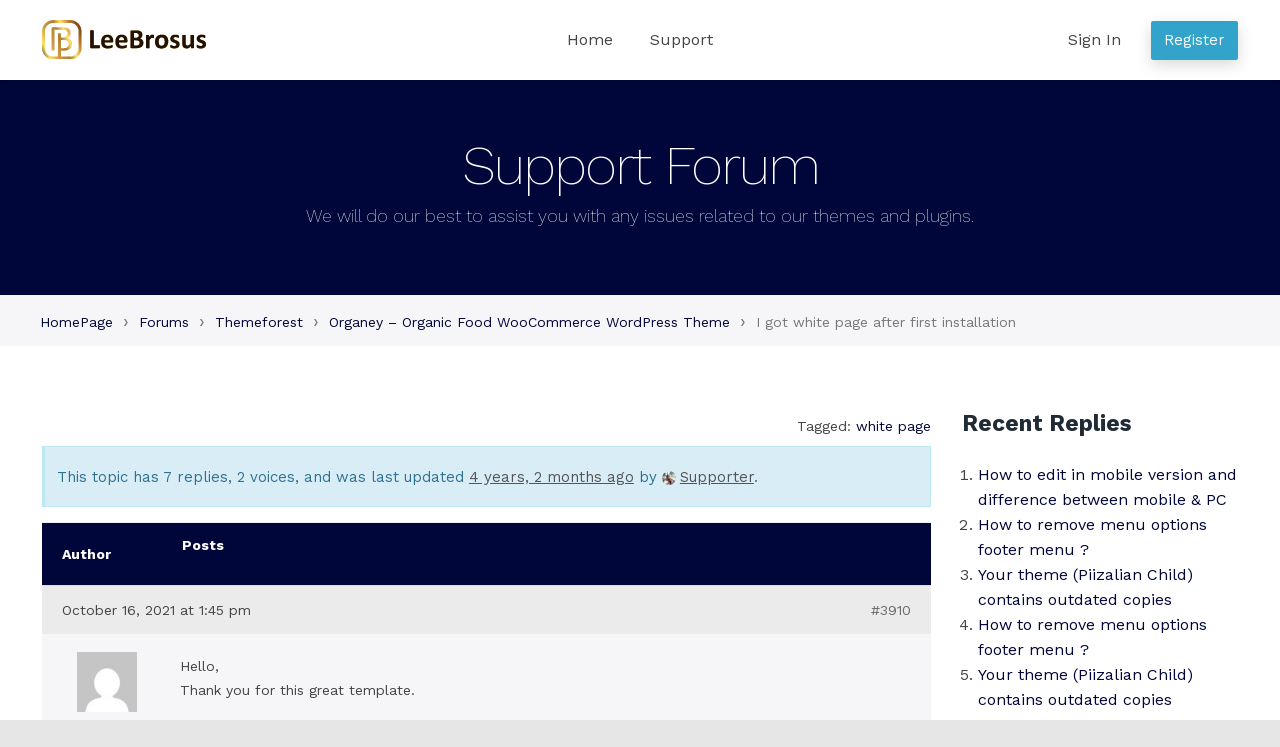

--- FILE ---
content_type: text/html; charset=UTF-8
request_url: https://leebrosus.com/forums/topic/i-got-white-page-after-first-installation/
body_size: 7269
content:
<!doctype html>
<html lang="en-US">
<head>
    <meta charset="UTF-8">
    <meta name="viewport" content="width=device-width, initial-scale=1">
    <link rel="profile" href="//gmpg.org/xfn/11">
    <title>I got white page after first installation &#8211; HelpDesk</title>
<meta name='robots' content='max-image-preview:large' />
<link rel='dns-prefetch' href='//fonts.googleapis.com' />
<link rel='dns-prefetch' href='//s.w.org' />
<link rel="alternate" type="application/rss+xml" title="HelpDesk &raquo; Feed" href="https://leebrosus.com/feed/" />
<link rel="alternate" type="application/rss+xml" title="HelpDesk &raquo; Comments Feed" href="https://leebrosus.com/comments/feed/" />
		<script>
			window._wpemojiSettings = {"baseUrl":"https:\/\/s.w.org\/images\/core\/emoji\/13.1.0\/72x72\/","ext":".png","svgUrl":"https:\/\/s.w.org\/images\/core\/emoji\/13.1.0\/svg\/","svgExt":".svg","source":{"concatemoji":"https:\/\/leebrosus.com\/wp-includes\/js\/wp-emoji-release.min.js?ver=5.8.1"}};
			!function(e,a,t){var n,r,o,i=a.createElement("canvas"),p=i.getContext&&i.getContext("2d");function s(e,t){var a=String.fromCharCode;p.clearRect(0,0,i.width,i.height),p.fillText(a.apply(this,e),0,0);e=i.toDataURL();return p.clearRect(0,0,i.width,i.height),p.fillText(a.apply(this,t),0,0),e===i.toDataURL()}function c(e){var t=a.createElement("script");t.src=e,t.defer=t.type="text/javascript",a.getElementsByTagName("head")[0].appendChild(t)}for(o=Array("flag","emoji"),t.supports={everything:!0,everythingExceptFlag:!0},r=0;r<o.length;r++)t.supports[o[r]]=function(e){if(!p||!p.fillText)return!1;switch(p.textBaseline="top",p.font="600 32px Arial",e){case"flag":return s([127987,65039,8205,9895,65039],[127987,65039,8203,9895,65039])?!1:!s([55356,56826,55356,56819],[55356,56826,8203,55356,56819])&&!s([55356,57332,56128,56423,56128,56418,56128,56421,56128,56430,56128,56423,56128,56447],[55356,57332,8203,56128,56423,8203,56128,56418,8203,56128,56421,8203,56128,56430,8203,56128,56423,8203,56128,56447]);case"emoji":return!s([10084,65039,8205,55357,56613],[10084,65039,8203,55357,56613])}return!1}(o[r]),t.supports.everything=t.supports.everything&&t.supports[o[r]],"flag"!==o[r]&&(t.supports.everythingExceptFlag=t.supports.everythingExceptFlag&&t.supports[o[r]]);t.supports.everythingExceptFlag=t.supports.everythingExceptFlag&&!t.supports.flag,t.DOMReady=!1,t.readyCallback=function(){t.DOMReady=!0},t.supports.everything||(n=function(){t.readyCallback()},a.addEventListener?(a.addEventListener("DOMContentLoaded",n,!1),e.addEventListener("load",n,!1)):(e.attachEvent("onload",n),a.attachEvent("onreadystatechange",function(){"complete"===a.readyState&&t.readyCallback()})),(n=t.source||{}).concatemoji?c(n.concatemoji):n.wpemoji&&n.twemoji&&(c(n.twemoji),c(n.wpemoji)))}(window,document,window._wpemojiSettings);
		</script>
		<style>
img.wp-smiley,
img.emoji {
	display: inline !important;
	border: none !important;
	box-shadow: none !important;
	height: 1em !important;
	width: 1em !important;
	margin: 0 .07em !important;
	vertical-align: -0.1em !important;
	background: none !important;
	padding: 0 !important;
}
</style>
	<link rel='stylesheet' id='wp-block-library-css'  href='https://leebrosus.com/wp-includes/css/dist/block-library/style.min.css?ver=5.8.1' media='all' />
<style id='wp-block-library-theme-inline-css'>
#start-resizable-editor-section{display:none}.wp-block-audio figcaption{color:#555;font-size:13px;text-align:center}.is-dark-theme .wp-block-audio figcaption{color:hsla(0,0%,100%,.65)}.wp-block-code{font-family:Menlo,Consolas,monaco,monospace;color:#1e1e1e;padding:.8em 1em;border:1px solid #ddd;border-radius:4px}.wp-block-embed figcaption{color:#555;font-size:13px;text-align:center}.is-dark-theme .wp-block-embed figcaption{color:hsla(0,0%,100%,.65)}.blocks-gallery-caption{color:#555;font-size:13px;text-align:center}.is-dark-theme .blocks-gallery-caption{color:hsla(0,0%,100%,.65)}.wp-block-image figcaption{color:#555;font-size:13px;text-align:center}.is-dark-theme .wp-block-image figcaption{color:hsla(0,0%,100%,.65)}.wp-block-pullquote{border-top:4px solid;border-bottom:4px solid;margin-bottom:1.75em;color:currentColor}.wp-block-pullquote__citation,.wp-block-pullquote cite,.wp-block-pullquote footer{color:currentColor;text-transform:uppercase;font-size:.8125em;font-style:normal}.wp-block-quote{border-left:.25em solid;margin:0 0 1.75em;padding-left:1em}.wp-block-quote cite,.wp-block-quote footer{color:currentColor;font-size:.8125em;position:relative;font-style:normal}.wp-block-quote.has-text-align-right{border-left:none;border-right:.25em solid;padding-left:0;padding-right:1em}.wp-block-quote.has-text-align-center{border:none;padding-left:0}.wp-block-quote.is-large,.wp-block-quote.is-style-large{border:none}.wp-block-search .wp-block-search__label{font-weight:700}.wp-block-group.has-background{padding:1.25em 2.375em;margin-top:0;margin-bottom:0}.wp-block-separator{border:none;border-bottom:2px solid;margin-left:auto;margin-right:auto;opacity:.4}.wp-block-separator:not(.is-style-wide):not(.is-style-dots){width:100px}.wp-block-separator.has-background:not(.is-style-dots){border-bottom:none;height:1px}.wp-block-separator.has-background:not(.is-style-wide):not(.is-style-dots){height:2px}.wp-block-table thead{border-bottom:3px solid}.wp-block-table tfoot{border-top:3px solid}.wp-block-table td,.wp-block-table th{padding:.5em;border:1px solid;word-break:normal}.wp-block-table figcaption{color:#555;font-size:13px;text-align:center}.is-dark-theme .wp-block-table figcaption{color:hsla(0,0%,100%,.65)}.wp-block-video figcaption{color:#555;font-size:13px;text-align:center}.is-dark-theme .wp-block-video figcaption{color:hsla(0,0%,100%,.65)}.wp-block-template-part.has-background{padding:1.25em 2.375em;margin-top:0;margin-bottom:0}#end-resizable-editor-section{display:none}
</style>
<link rel='stylesheet' id='wpcstore-gutenberg-blocks-css'  href='https://leebrosus.com/wp-content/themes/wpcstore/assets/css/base/gutenberg-blocks.css?ver=1.0.0' media='all' />
<link rel='stylesheet' id='bbp_private_replies_style-css'  href='https://leebrosus.com/wp-content/plugins/bbpress-private-replies/css/frond-end.css?ver=5.8.1' media='all' />
<link rel='stylesheet' id='bbp-default-css'  href='https://leebrosus.com/wp-content/plugins/bbpress/templates/default/css/bbpress.min.css?ver=2.6.6' media='all' />
<link rel='stylesheet' id='wpcstore-style-css'  href='https://leebrosus.com/wp-content/themes/wpcstore/style.css?ver=1.0.0' media='all' />
<link rel='stylesheet' id='wpcstore-icons-css'  href='https://leebrosus.com/wp-content/themes/wpcstore/assets/css/base/icons.css?ver=1.0.0' media='all' />
<link rel='stylesheet' id='wpcstore-fonts-css'  href='https://fonts.googleapis.com/css?family=Work+Sans%3A200%2C300%2C400%2C500%2C600%2C700&#038;subset=latin%2Clatin-ext&#038;ver=1.0.0' media='all' />
<link rel='stylesheet' id='wpcstore-bbpress-style-css'  href='https://leebrosus.com/wp-content/themes/wpcstore/assets/css/base/bbpress.css?ver=5.8.1' media='all' />
<link rel='stylesheet' id='wpcstore-font-awesome-style-css'  href='https://leebrosus.com/wp-content/themes/wpcstore/assets/css/base/font-awesome.css?ver=5.8.1' media='all' />
<script src='https://leebrosus.com/wp-includes/js/jquery/jquery.min.js?ver=3.6.0' id='jquery-core-js'></script>
<script src='https://leebrosus.com/wp-includes/js/jquery/jquery-migrate.min.js?ver=3.3.2' id='jquery-migrate-js'></script>
<link rel="https://api.w.org/" href="https://leebrosus.com/wp-json/" /><link rel="EditURI" type="application/rsd+xml" title="RSD" href="https://leebrosus.com/xmlrpc.php?rsd" />
<link rel="wlwmanifest" type="application/wlwmanifest+xml" href="https://leebrosus.com/wp-includes/wlwmanifest.xml" /> 
<meta name="generator" content="WordPress 5.8.1" />
<link rel="canonical" href="https://leebrosus.com/forums/topic/i-got-white-page-after-first-installation/" />
<link rel='shortlink' href='https://leebrosus.com/?p=3910' />
<link rel="alternate" type="application/json+oembed" href="https://leebrosus.com/wp-json/oembed/1.0/embed?url=https%3A%2F%2Fleebrosus.com%2Fforums%2Ftopic%2Fi-got-white-page-after-first-installation%2F" />
<link rel="alternate" type="text/xml+oembed" href="https://leebrosus.com/wp-json/oembed/1.0/embed?url=https%3A%2F%2Fleebrosus.com%2Fforums%2Ftopic%2Fi-got-white-page-after-first-installation%2F&#038;format=xml" />
<link rel="icon" href="https://leebrosus.com/wp-content/uploads/2020/12/795eac2367bc96e2cfad.jpg" sizes="32x32" />
<link rel="icon" href="https://leebrosus.com/wp-content/uploads/2020/12/795eac2367bc96e2cfad.jpg" sizes="192x192" />
<link rel="apple-touch-icon" href="https://leebrosus.com/wp-content/uploads/2020/12/795eac2367bc96e2cfad.jpg" />
<meta name="msapplication-TileImage" content="https://leebrosus.com/wp-content/uploads/2020/12/795eac2367bc96e2cfad.jpg" />
		<style id="wp-custom-css">
			div#wpcstore_need_response_widget-2 ul li, div#bbp_replies_widget-7 ul li{
	list-style: decimal;
}

nav.user-nav ul.pa{
    background: rgba(255, 255, 255, 0.9);
	 top: 80px;
}
nav.user-nav a.button {
    width: 200px;
}

nav.user-nav ul.pa{
    position: absolute;
    width: 200px;
    background: rgba(255,255,255,.9);
    top: 120%;
    opacity: 0;
    visibility: hidden;
    left: inherit;
    transition: all .3s;
    text-align: center;
    z-index: 10;
    padding: 0;
    box-shadow: 0 0 1px 1px rgb(0 0 0 / 5%);
}

nav.user-nav ul.pa li:not(:last-child){
    border-bottom: 1px solid #ddd;
}

nav.user-nav ul.pa li{
    list-style-type: none;
    line-height: 1.428;
}

nav.user-nav ul.pa a{
    color: #878787;
}

nav.user-nav ul.pa a{
    color: #878787;
    padding: 15px 20px;
    display: block;
    font-family: open sans,sans-serif;
}

nav.user-nav:hover ul.pa {
    top: 60px;
    opacity: 1;
    visibility: visible;
}

nav.user-nav ul.pa li {
    float: none;
    margin: 0;
}

.jas-bbp-archive-list .topic-reply-counts{
	width: 25%;
}
.jas-bbp-archive-list>.bbp-forum-info{
	width: 75%;
}		</style>
		</head>

<body class="topic bbpress topic-template-default single single-topic postid-3910 wp-custom-logo wp-embed-responsive no-wc-breadcrumb wpcstore-align-wide">



<div id="page" class="hfeed site">

    
    <header id="masthead" class="site-header" role="banner" style="">

        <div class="col-full header-wrap"><div class="header-row">		<a class="skip-link screen-reader-text" href="#site-navigation">Skip to navigation</a>
		<a class="skip-link screen-reader-text" href="#content">Skip to content</a>
				<div class="site-branding">
			<a href="https://leebrosus.com/" class="custom-logo-link" rel="home"><img width="192" height="46" src="https://leebrosus.com/wp-content/uploads/2020/12/logo-web192x46.svg" class="custom-logo" alt="HelpDesk" /></a>		</div>
				<nav id="site-navigation" class="main-navigation" role="navigation" aria-label="Primary Navigation">
			<div class="primary-navigation"><ul id="menu-main-menu" class="menu"><li id="menu-item-4238" class="menu-item menu-item-type-post_type menu-item-object-page menu-item-home menu-item-4238"><a href="https://leebrosus.com/">Home</a></li>
<li id="menu-item-4239" class="menu-item menu-item-type-custom menu-item-object-custom menu-item-4239"><a href="https://leebrosus.com/forums/">Support</a></li>
</ul></div>		</nav><!-- #site-navigation -->
				<nav class="user-nav">
							<ul>
					<li class="nav-user-menu-item mobile-menu-only">
						<a href="#" class="user-icon"></a>
						<ul class="user-act">
							<li><a href="https://leebrosus.com/wp-login.php?action=register">Register</a></li>
							<li><a href="https://leebrosus.com/wp-login.php?redirect_to=https://leebrosus.com/forums/">Sign In</a></li>
						</ul>
					</li>
					<li class="hide-on-mobile">
						<a href="https://leebrosus.com/wp-login.php?action=register" class="header-button">Register</a>
					</li>
					<li class="hide-on-mobile">
						<a href="https://leebrosus.com/wp-login.php?redirect_to=https://leebrosus.com/forums/">Sign In</a>
					</li>
				</ul>
					</nav>
				<button class="menu-toggle" aria-controls="site-navigation" aria-expanded="false">
			<span><span class="screen-reader-text">Menu</span></span>
		</button>
				<nav id="site-navigation-handheld" class="main-navigation handheld-nav" role="navigation" aria-label="Handheld Navigation">
			<div class="handheld-navigation"><ul id="menu-main-menu-1" class="menu"><li class="menu-item menu-item-type-post_type menu-item-object-page menu-item-home menu-item-4238"><a href="https://leebrosus.com/">Home</a></li>
<li class="menu-item menu-item-type-custom menu-item-object-custom menu-item-4239"><a href="https://leebrosus.com/forums/">Support</a></li>
</ul></div>		</nav><!-- #site-navigation -->
		</div></div>
    </header><!-- #masthead -->

        <div class="custom-page-title">
        <div class="col-full">
			<h1>Support Forum</h1><div class="sub-title">We will do our best to assist you with any issues related to our themes and plugins.</div>        </div>
    </div>
	        <div class="breadcrumb-wrap">
            <div class="col-full">
				<div class="bbp-breadcrumb"><p><a href="https://leebrosus.com" class="bbp-breadcrumb-home">HomePage</a> <span class="bbp-breadcrumb-sep">&rsaquo;</span> <a href="https://leebrosus.com/forums/" class="bbp-breadcrumb-root">Forums</a> <span class="bbp-breadcrumb-sep">&rsaquo;</span> <a href="https://leebrosus.com/forums/forum/themeforest/" class="bbp-breadcrumb-forum">Themeforest</a> <span class="bbp-breadcrumb-sep">&rsaquo;</span> <a href="https://leebrosus.com/forums/forum/themeforest/organey-organic-food-woocommerce-wordpress-theme/" class="bbp-breadcrumb-forum">Organey &#8211; Organic Food WooCommerce WordPress Theme</a> <span class="bbp-breadcrumb-sep">&rsaquo;</span> <span class="bbp-breadcrumb-current">I got white page after first installation</span></p></div>            </div>
        </div>
	
    <div id="content" class="site-content" tabindex="-1">
        <div class="col-full">


    <div id="primary" class="content-area">
        <main id="main" class="site-main" role="main">

			
<article id="post-3910" class="post-3910 topic type-topic status-publish hentry topic-tag-white-page">
			<div class="entry-content">
			
<div id="bbpress-forums" class="bbpress-wrapper">

	<div class="bbp-breadcrumb"><p><a href="https://leebrosus.com" class="bbp-breadcrumb-home">HomePage</a> <span class="bbp-breadcrumb-sep">&rsaquo;</span> <a href="https://leebrosus.com/forums/" class="bbp-breadcrumb-root">Forums</a> <span class="bbp-breadcrumb-sep">&rsaquo;</span> <a href="https://leebrosus.com/forums/forum/themeforest/" class="bbp-breadcrumb-forum">Themeforest</a> <span class="bbp-breadcrumb-sep">&rsaquo;</span> <a href="https://leebrosus.com/forums/forum/themeforest/organey-organic-food-woocommerce-wordpress-theme/" class="bbp-breadcrumb-forum">Organey &#8211; Organic Food WooCommerce WordPress Theme</a> <span class="bbp-breadcrumb-sep">&rsaquo;</span> <span class="bbp-breadcrumb-current">I got white page after first installation</span></p></div>
	
	
	
	
		<div class="bbp-topic-tags"><p>Tagged:&nbsp;<a href="https://leebrosus.com/forums/topic-tag/white-page/" rel="tag">white page</a></p></div>
		<div class="bbp-template-notice info"><ul><li class="bbp-topic-description">This topic has 7 replies, 2 voices, and was last updated <a href="https://leebrosus.com/forums/topic/i-got-white-page-after-first-installation/#post-3924" title="Reply To: I got white page after first installation">4 years, 2 months ago</a> by <a href="https://leebrosus.com/forums/users/admin/" title="View Supporter&#039;s profile" class="bbp-author-link"><span  class="bbp-author-avatar"><img src="https://leebrosus.com/wp-content/uploads/2021/03/60361836_2738790926135187_106907220670676992_o-150x150.jpg" width="14" height="14" alt="Supporter" class="avatar avatar-14 wp-user-avatar wp-user-avatar-14 alignnone photo" /></span><span  class="bbp-author-name">Supporter</span></a>.</li></ul></div>
		
		
			
<div class="bbp-pagination">
	<div class="bbp-pagination-count">Viewing 8 posts - 1 through 8 (of 8 total)</div>
	<div class="bbp-pagination-links"></div>
</div>

<div id="bbp-user-note-form" class="mfp-hide"><textarea class="bbp-user-note-edit-area w__100" rows="8"></textarea><div class="bbp-user-note-action flex center-xs mt__15"><a class="bbp-user-note-save button" href="#"><span>Save</span></a></div></div>
			
<ul id="topic-3910-replies" class="forums bbp-replies">

	<li class="bbp-header">
		<div class="bbp-reply-author">Author</div><!-- .bbp-reply-author -->
		<div class="bbp-reply-content">Posts</div><!-- .bbp-reply-content -->
	</li><!-- .bbp-header -->

	<li class="bbp-body">

		
			
				
<div id="post-3910" class="bbp-reply-header">

    <div class="bbp-meta">

        <span class="bbp-reply-post-date">October 16, 2021 at 1:45 pm</span>

		
        <a href="https://leebrosus.com/forums/topic/i-got-white-page-after-first-installation/#post-3910" class="bbp-reply-permalink">#3910</a>

		
		<span class="bbp-admin-links"></span>
		
    </div><!-- .bbp-meta -->

</div><!-- #post-3910 -->

<div class="loop-item-0 user-id-245 bbp-parent-forum-2929 bbp-parent-topic-3402 bbp-reply-position-1 odd  post-3910 topic type-topic status-publish hentry topic-tag-white-page">

    <div class="bbp-reply-author">

		
		<a href="https://leebrosus.com/forums/users/thesafstar/" title="View thesafstar&#039;s profile" class="bbp-author-link"><span  class="bbp-author-avatar"><img src="https://secure.gravatar.com/avatar/2f198701c7234a43cc040d868289a625?s=80&#038;d=mm&#038;r=g" width="80" height="80" alt="Avatar" class="avatar avatar-80 wp-user-avatar wp-user-avatar-80 photo avatar-default" /></span><span  class="bbp-author-name">thesafstar</span></a><img class="user-role" src="https://leebrosus.com/wp-content/themes/wpcstore/assets/images/badge/participant.png" width="100" height="22" />
		
		<div class="envato-info mt__10 fs__10"><span class="dib cw tu support-expired">Support Expired</span></div>
    </div><!-- .bbp-reply-author -->

    <div class="bbp-reply-content">

		
		<p>Hello,<br />
Thank you for this great template.</p>
<p>I have one issue. After the first installation I got a white page on my home page without header. I can see sample products but any other page are working.</p>
<p>Please can you help me.</p>

		
    </div><!-- .bbp-reply-content -->

</div><!-- .reply -->

			
				
<div id="post-3915" class="bbp-reply-header">

    <div class="bbp-meta">

        <span class="bbp-reply-post-date">October 16, 2021 at 6:49 pm</span>

		
        <a href="https://leebrosus.com/forums/topic/i-got-white-page-after-first-installation/#post-3915" class="bbp-reply-permalink">#3915</a>

		
		<span class="bbp-admin-links"></span>
		
    </div><!-- .bbp-meta -->

</div><!-- #post-3915 -->

<div class="loop-item-1 user-id-1 bbp-parent-forum-3402 bbp-parent-topic-3910 bbp-reply-position-2 even  post-3915 reply type-reply status-publish hentry">

    <div class="bbp-reply-author">

		
		<a href="https://leebrosus.com/forums/users/admin/" title="View Supporter&#039;s profile" class="bbp-author-link"><span  class="bbp-author-avatar"><img src="https://leebrosus.com/wp-content/uploads/2021/03/60361836_2738790926135187_106907220670676992_o-150x150.jpg" width="80" height="80" alt="Supporter" class="avatar avatar-80 wp-user-avatar wp-user-avatar-80 alignnone photo" /></span><span  class="bbp-author-name">Supporter</span></a><img class="user-role" src="https://leebrosus.com/wp-content/themes/wpcstore/assets/images/badge/keymaster.png" width="100" height="22" />
		
		
    </div><!-- .bbp-reply-author -->

    <div class="bbp-reply-content">

		
		<p>Hi you,</p>
<p>I have just imported demo for you, please recheck and let me know if you need to help.</p>

		
    </div><!-- .bbp-reply-content -->

</div><!-- .reply -->

			
				
<div id="post-3916" class="bbp-reply-header">

    <div class="bbp-meta">

        <span class="bbp-reply-post-date">October 16, 2021 at 6:54 pm</span>

		
        <a href="https://leebrosus.com/forums/topic/i-got-white-page-after-first-installation/#post-3916" class="bbp-reply-permalink">#3916</a>

		
		<span class="bbp-admin-links"></span>
		
    </div><!-- .bbp-meta -->

</div><!-- #post-3916 -->

<div class="loop-item-2 user-id-245 bbp-parent-forum-3402 bbp-parent-topic-3910 bbp-reply-position-3 odd topic-author  post-3916 reply type-reply status-publish hentry">

    <div class="bbp-reply-author">

		
		<a href="https://leebrosus.com/forums/users/thesafstar/" title="View thesafstar&#039;s profile" class="bbp-author-link"><span  class="bbp-author-avatar"><img src="https://secure.gravatar.com/avatar/2f198701c7234a43cc040d868289a625?s=80&#038;d=mm&#038;r=g" width="80" height="80" alt="Avatar" class="avatar avatar-80 wp-user-avatar wp-user-avatar-80 photo avatar-default" /></span><span  class="bbp-author-name">thesafstar</span></a><img class="user-role" src="https://leebrosus.com/wp-content/themes/wpcstore/assets/images/badge/participant.png" width="100" height="22" />
		
		<div class="envato-info mt__10 fs__10"><span class="dib cw tu support-expired">Support Expired</span></div>
    </div><!-- .bbp-reply-author -->

    <div class="bbp-reply-content">

		
		<p>Thank you so much. Everything is ok !</p>

		
    </div><!-- .bbp-reply-content -->

</div><!-- .reply -->

			
				
<div id="post-3919" class="bbp-reply-header">

    <div class="bbp-meta">

        <span class="bbp-reply-post-date">October 16, 2021 at 7:01 pm</span>

		
        <a href="https://leebrosus.com/forums/topic/i-got-white-page-after-first-installation/#post-3919" class="bbp-reply-permalink">#3919</a>

		
		<span class="bbp-admin-links"></span>
		
    </div><!-- .bbp-meta -->

</div><!-- #post-3919 -->

<div class="loop-item-3 user-id-1 bbp-parent-forum-3402 bbp-parent-topic-3910 bbp-reply-position-4 even  post-3919 reply type-reply status-publish hentry">

    <div class="bbp-reply-author">

		
		<a href="https://leebrosus.com/forums/users/admin/" title="View Supporter&#039;s profile" class="bbp-author-link"><span  class="bbp-author-avatar"><img src="https://leebrosus.com/wp-content/uploads/2021/03/60361836_2738790926135187_106907220670676992_o-150x150.jpg" width="80" height="80" alt="Supporter" class="avatar avatar-80 wp-user-avatar wp-user-avatar-80 alignnone photo" /></span><span  class="bbp-author-name">Supporter</span></a><img class="user-role" src="https://leebrosus.com/wp-content/themes/wpcstore/assets/images/badge/keymaster.png" width="100" height="22" />
		
		
    </div><!-- .bbp-reply-author -->

    <div class="bbp-reply-content">

		
		<p>Ok, let me know if you need to help and hope you will vote 5 stars for our team on themeforest.net</p>
<p>Thanks!</p>

		
    </div><!-- .bbp-reply-content -->

</div><!-- .reply -->

			
				
<div id="post-3921" class="bbp-reply-header">

    <div class="bbp-meta">

        <span class="bbp-reply-post-date">October 16, 2021 at 8:52 pm</span>

		
        <a href="https://leebrosus.com/forums/topic/i-got-white-page-after-first-installation/#post-3921" class="bbp-reply-permalink">#3921</a>

		
		<span class="bbp-admin-links"></span>
		
    </div><!-- .bbp-meta -->

</div><!-- #post-3921 -->

<div class="loop-item-4 user-id-245 bbp-parent-forum-3402 bbp-parent-topic-3910 bbp-reply-position-5 odd topic-author  post-3921 reply type-reply status-publish hentry">

    <div class="bbp-reply-author">

		
		<a href="https://leebrosus.com/forums/users/thesafstar/" title="View thesafstar&#039;s profile" class="bbp-author-link"><span  class="bbp-author-avatar"><img src="https://secure.gravatar.com/avatar/2f198701c7234a43cc040d868289a625?s=80&#038;d=mm&#038;r=g" width="80" height="80" alt="Avatar" class="avatar avatar-80 wp-user-avatar wp-user-avatar-80 photo avatar-default" /></span><span  class="bbp-author-name">thesafstar</span></a><img class="user-role" src="https://leebrosus.com/wp-content/themes/wpcstore/assets/images/badge/participant.png" width="100" height="22" />
		
		<div class="envato-info mt__10 fs__10"><span class="dib cw tu support-expired">Support Expired</span></div>
    </div><!-- .bbp-reply-author -->

    <div class="bbp-reply-content">

		
		<p>I don&#8217;t know why when I am disconnected I get again the white page, even if I change my navigator.</p>

		
    </div><!-- .bbp-reply-content -->

</div><!-- .reply -->

			
				
<div id="post-3922" class="bbp-reply-header">

    <div class="bbp-meta">

        <span class="bbp-reply-post-date">October 16, 2021 at 11:56 pm</span>

		
        <a href="https://leebrosus.com/forums/topic/i-got-white-page-after-first-installation/#post-3922" class="bbp-reply-permalink">#3922</a>

		
		<span class="bbp-admin-links"></span>
		
    </div><!-- .bbp-meta -->

</div><!-- #post-3922 -->

<div class="loop-item-5 user-id-1 bbp-parent-forum-3402 bbp-parent-topic-3910 bbp-reply-position-6 even  post-3922 reply type-reply status-publish hentry">

    <div class="bbp-reply-author">

		
		<a href="https://leebrosus.com/forums/users/admin/" title="View Supporter&#039;s profile" class="bbp-author-link"><span  class="bbp-author-avatar"><img src="https://leebrosus.com/wp-content/uploads/2021/03/60361836_2738790926135187_106907220670676992_o-150x150.jpg" width="80" height="80" alt="Supporter" class="avatar avatar-80 wp-user-avatar wp-user-avatar-80 alignnone photo" /></span><span  class="bbp-author-name">Supporter</span></a><img class="user-role" src="https://leebrosus.com/wp-content/themes/wpcstore/assets/images/badge/keymaster.png" width="100" height="22" />
		
		
    </div><!-- .bbp-reply-author -->

    <div class="bbp-reply-content">

		
		<p>Hi,</p>
<p>We use lazy load function, ie the website is only displayed when the content is fully loaded, in case the content is not fully loaded, disconnecting will lead to no content and blank page as you said. However, if your hosting has high processing speed and stable internet connection, this problem will not occur</p>

		
    </div><!-- .bbp-reply-content -->

</div><!-- .reply -->

			
				
<div id="post-3923" class="bbp-reply-header">

    <div class="bbp-meta">

        <span class="bbp-reply-post-date">October 17, 2021 at 12:10 am</span>

		
        <a href="https://leebrosus.com/forums/topic/i-got-white-page-after-first-installation/#post-3923" class="bbp-reply-permalink">#3923</a>

		
		<span class="bbp-admin-links"></span>
		
    </div><!-- .bbp-meta -->

</div><!-- #post-3923 -->

<div class="loop-item-6 user-id-245 bbp-parent-forum-3402 bbp-parent-topic-3910 bbp-reply-position-7 odd topic-author  post-3923 reply type-reply status-publish hentry">

    <div class="bbp-reply-author">

		
		<a href="https://leebrosus.com/forums/users/thesafstar/" title="View thesafstar&#039;s profile" class="bbp-author-link"><span  class="bbp-author-avatar"><img src="https://secure.gravatar.com/avatar/2f198701c7234a43cc040d868289a625?s=80&#038;d=mm&#038;r=g" width="80" height="80" alt="Avatar" class="avatar avatar-80 wp-user-avatar wp-user-avatar-80 photo avatar-default" /></span><span  class="bbp-author-name">thesafstar</span></a><img class="user-role" src="https://leebrosus.com/wp-content/themes/wpcstore/assets/images/badge/participant.png" width="100" height="22" />
		
		<div class="envato-info mt__10 fs__10"><span class="dib cw tu support-expired">Support Expired</span></div>
    </div><!-- .bbp-reply-author -->

    <div class="bbp-reply-content">

		
		<p>Can we remove the lazy load function ?</p>

		
    </div><!-- .bbp-reply-content -->

</div><!-- .reply -->

			
				
<div id="post-3924" class="bbp-reply-header">

    <div class="bbp-meta">

        <span class="bbp-reply-post-date">October 17, 2021 at 10:10 am</span>

		
        <a href="https://leebrosus.com/forums/topic/i-got-white-page-after-first-installation/#post-3924" class="bbp-reply-permalink">#3924</a>

		
		<span class="bbp-admin-links"></span>
		
    </div><!-- .bbp-meta -->

</div><!-- #post-3924 -->

<div class="loop-item-7 user-id-1 bbp-parent-forum-3402 bbp-parent-topic-3910 bbp-reply-position-8 even  post-3924 reply type-reply status-publish hentry">

    <div class="bbp-reply-author">

		
		<a href="https://leebrosus.com/forums/users/admin/" title="View Supporter&#039;s profile" class="bbp-author-link"><span  class="bbp-author-avatar"><img src="https://leebrosus.com/wp-content/uploads/2021/03/60361836_2738790926135187_106907220670676992_o-150x150.jpg" width="80" height="80" alt="Supporter" class="avatar avatar-80 wp-user-avatar wp-user-avatar-80 alignnone photo" /></span><span  class="bbp-author-name">Supporter</span></a><img class="user-role" src="https://leebrosus.com/wp-content/themes/wpcstore/assets/images/badge/keymaster.png" width="100" height="22" />
		
		
    </div><!-- .bbp-reply-author -->

    <div class="bbp-reply-content">

		
		<p>Hi,</p>
<p>Lazy load increases the review score on google check speed, making your website more prioritized when searching on google. This is the point that very few themes currently have this function, so it should not be turned off.</p>

		
    </div><!-- .bbp-reply-content -->

</div><!-- .reply -->

			
		
	</li><!-- .bbp-body -->

	<li class="bbp-footer">
		<div class="bbp-reply-author">Author</div>
		<div class="bbp-reply-content">Posts</div><!-- .bbp-reply-content -->
	</li><!-- .bbp-footer -->
</ul><!-- #topic-3910-replies -->


			
<div class="bbp-pagination">
	<div class="bbp-pagination-count">Viewing 8 posts - 1 through 8 (of 8 total)</div>
	<div class="bbp-pagination-links"></div>
</div>

<div id="bbp-user-note-form" class="mfp-hide"><textarea class="bbp-user-note-edit-area w__100" rows="8"></textarea><div class="bbp-user-note-action flex center-xs mt__15"><a class="bbp-user-note-save button" href="#"><span>Save</span></a></div></div>
		
		


	<div id="no-reply-3910" class="bbp-no-reply">
		<div class="bbp-template-notice">
			<p>You must be logged in to reply to this topic.</p>
		</div>
	</div>



	
	

	
</div>
					</div><!-- .entry-content -->
		</article><!-- #post-## -->

        </main><!-- #main -->
    </div><!-- #primary -->

    <div id="secondary" class="widget-area" role="complementary">
        <div id="bbp_replies_widget-7" class="widget widget_display_replies"><span class="gamma widget-title">Recent Replies</span>
		<ul class="bbp-replies-widget">

			
				<li>

					<a class="bbp-reply-topic-title" href="https://leebrosus.com/forums/topic/how-to-edit-in-mobile-version-and-difference-between-mobile-pc-2/#post-13195" title="1-1 https://postimg.cc/TLBXqNRx
1-2 https://posti&hellip;">How to edit in mobile version and difference between mobile &amp; PC</a>
				</li>

			
				<li>

					<a class="bbp-reply-topic-title" href="https://leebrosus.com/forums/topic/how-to-remove-menu-options-footer-menu/#post-13190" title="I am extremely dissatisfied with your support ser&hellip;">How to remove menu options footer menu ?</a>
				</li>

			
				<li>

					<a class="bbp-reply-topic-title" href="https://leebrosus.com/forums/topic/your-theme-piizalian-child-contains-outdated-copies/#post-13188" title="I am extremely dissatisfied with your support ser&hellip;">Your theme (Piizalian Child) contains outdated copies</a>
				</li>

			
				<li>

					<a class="bbp-reply-topic-title" href="https://leebrosus.com/forums/topic/how-to-remove-menu-options-footer-menu/#post-13187" title="waiting for reply!">How to remove menu options footer menu ?</a>
				</li>

			
				<li>

					<a class="bbp-reply-topic-title" href="https://leebrosus.com/forums/topic/your-theme-piizalian-child-contains-outdated-copies/#post-13186" title="Your theme (Piizalian Child) contains outdated co&hellip;">Your theme (Piizalian Child) contains outdated copies</a>
				</li>

			
		</ul>

		</div>    </div><!-- #secondary -->
    
</div><!-- .col-full -->
</div><!-- #content -->


<footer id="colophon" class="site-footer" role="contentinfo">
    <div class="col-full">

				<div class="footer-top">
			<div class="footer-support clearfix">
				<div class="footer-support-logo">
					<img src="https://leebrosus.com/wp-content/themes/wpcstore/assets/images/logofooter.svg" alt="logo">
				</div>
				<div class="footer-support-meta">
					<h2>Supported by real people.</h2>
					<p>We've got your back,
                    <a href="https://leebrosus.com/forums/">submit a support ticket</a>.</p>				</div>
			</div>
		</div>
		<div class="footer-bottom">
			<nav class="nav-footer">
				<div class="footer-navigation"><ul id="menu-main-menu-2" class="menu"><li class="menu-item menu-item-type-post_type menu-item-object-page menu-item-home menu-item-4238"><a href="https://leebrosus.com/">Home</a></li>
<li class="menu-item menu-item-type-custom menu-item-object-custom menu-item-4239"><a href="https://leebrosus.com/forums/">Support</a></li>
</ul></div>			</nav>
			<div class="site-info">
				<span>Copyright © 2021 Leebrosus, Inc. All Rights Reserved.</span>
			</div><!-- .site-info -->
		</div>

		
    </div><!-- .col-full -->
</footer><!-- #colophon -->


</div><!-- #page -->

<script src='https://leebrosus.com/wp-content/plugins/bbpress/templates/default/js/editor.min.js?ver=2.6.6' id='bbpress-editor-js'></script>
<script id='bbpress-engagements-js-extra'>
var bbpEngagementJS = {"object_id":"3910","bbp_ajaxurl":"https:\/\/leebrosus.com\/forums\/topic\/i-got-white-page-after-first-installation\/?bbp-ajax=true","generic_ajax_error":"Something went wrong. Refresh your browser and try again."};
</script>
<script src='https://leebrosus.com/wp-content/plugins/bbpress/templates/default/js/engagements.min.js?ver=2.6.6' id='bbpress-engagements-js'></script>
<script id='wpcstore-navigation-js-extra'>
var wpcstoreScreenReaderText = {"expand":"Expand child menu","collapse":"Collapse child menu"};
</script>
<script src='https://leebrosus.com/wp-content/themes/wpcstore/assets/js/navigation.min.js?ver=1.0.0' id='wpcstore-navigation-js'></script>
<script src='https://leebrosus.com/wp-content/themes/wpcstore/assets/js/skip-link-focus-fix.min.js?ver=20130115' id='wpcstore-skip-link-focus-fix-js'></script>
<script src='https://leebrosus.com/wp-includes/js/wp-embed.min.js?ver=5.8.1' id='wp-embed-js'></script>

<script defer src="https://static.cloudflareinsights.com/beacon.min.js/vcd15cbe7772f49c399c6a5babf22c1241717689176015" integrity="sha512-ZpsOmlRQV6y907TI0dKBHq9Md29nnaEIPlkf84rnaERnq6zvWvPUqr2ft8M1aS28oN72PdrCzSjY4U6VaAw1EQ==" data-cf-beacon='{"version":"2024.11.0","token":"df0bab3cb75e4dfbb91c48e1d16f4613","r":1,"server_timing":{"name":{"cfCacheStatus":true,"cfEdge":true,"cfExtPri":true,"cfL4":true,"cfOrigin":true,"cfSpeedBrain":true},"location_startswith":null}}' crossorigin="anonymous"></script>
</body>
</html>


--- FILE ---
content_type: text/css
request_url: https://leebrosus.com/wp-content/themes/wpcstore/assets/css/base/bbpress.css?ver=5.8.1
body_size: 4723
content:
@charset "UTF-8";
div.bbp-template-notice li, div.bbp-template-notice p,
#bbpress-forums {
  font-size: 15px;
}

.clearfix:before, .clearfix:after {
  content: " ";
  display: table;
}

.clearfix:after {
  clear: both;
}

.mfp-hide {
  display: none;
}

div.bbp-template-notice.info {
  border-radius: 0;
  background: #d9f1e8;
  border-left: 3px solid #41d0af;
}

div.bbp-template-notice, div.indicator-hint {
  border-radius: 0;
  border-left: 3px solid #e6db55;
}

#bbpress-forums a {
  text-decoration: none;
}
#bbpress-forums a:hover {
  text-decoration: underline;
}
#bbpress-forums .subscription-toggle:hover,
#bbpress-forums .bbp-create-topic:hover {
  text-decoration: none;
}
#bbpress-forums div.bbp-template-notice a {
  text-decoration: underline;
}

#bbpress-forums fieldset.bbp-form input[type=text],
#bbpress-forums fieldset.bbp-form select {
  padding: 8px 12px;
  height: auto;
  min-height: auto;
  border: 2px solid var(--border);
}

#bbpress-forums fieldset.bbp-form label {
  margin-bottom: 7px;
  font-size: 14px;
}

div.bbp-submit-wrapper {
  float: none;
  margin-bottom: 15px;
}

#bbp-search-form {
  overflow-y: hidden;
}

#bbp-search-form input {
  float: left;
}

.ui-autocomplete {
  width: 235px;
  padding: 15px;
  background: #f7f7f7;
  z-index: 99999;
  overflow: auto;
  list-style: none;
}

.ui-autocomplete-loading {
  background: #fff url(assets/images/loading.svg) no-repeat right center;
}

.jas-ajax-search {
  transition: border 0.3s;
}

.forum-archive #bbpress-forums .bbp-forums .bbp-body .forum:not(:last-child) {
  margin-bottom: 50px;
}

.forum-archive #bbpress-forums .bbp-forum.jas-bbp-archive-list .bbp-forum-info a {
  font-size: 18px;
  color: var(--accent);
}

.bbp-forum-description {
  line-height: 1.35;
  margin: 0;
  font-size: 12px;
}

.forum-archive #bbpress-forums .bbp-body > ul:not(.bbp-has-subforums) li:not(:first-child) {
  width: 33%;
  padding: 20px 0;
}

div.bbp-template-notice.info.support-time {
  margin: 30px 0 0 !important;
  padding: 0;
}

div.bbp-template-notice.info.support-time p {
  font-size: 16px !important;
  padding: 30px 15px 20px;
}

.support-time .flex {
  justify-content: space-around;
  padding: 15px 15px 30px;
  font-size: 16px;
  border-top: 1px solid #a7daf2;
}

.current-time span {
  display: block;
  font-weight: 700;
  font-size: 18px;
  line-height: 34px;
}

.support-time + .jas-page {
  margin-top: 30px;
}

.breadcrumb-wrap {
  background: #f6f6f8;
  position: relative;
  width: 100%;
  padding: 13px 0;
  color: #777;
  font-weight: 400;
  font-size: 14px;
  line-height: 1.4;
}

#bbpress-forums ul.status-closed, #bbpress-forums ul.status-closed {
  background: #f0f0f1 !important;
  color: var(--header_text) !important;
}
#bbpress-forums ul.status-closed a, #bbpress-forums ul.status-closed a {
  color: var(--header_text);
}

#bbpress-forums > div.bbp-breadcrumb, #subscription-toggle + .bbp-template-notice.info, .forum-archive .bbp-has-subforums > .bbp-forum-topic-count, .forum-archive .bbp-has-subforums > .bbp-forum-reply-count, .forum-archive .bbp-has-subforums > .bbp-forum-freshness {
  display: none;
}

.bbp-breadcrumb p {
  margin: 0;
}

.bbp-breadcrumb-sep {
  margin: 0 5px;
  font-size: 18px;
}

.bbp-template-notice + .bbp-pagination, .user-extra-info + .bbp-pagination {
  display: none;
}

.subscription-toggle {
  float: right;
  background: #fde428;
  padding: 13px 30px;
  font-weight: 500;
}

.bbp-create-topic.button {
  font-weight: 500;
  font-size: 15px;
  margin-bottom: 10px;
}

body:not(.single-forum) .bbp-create-topic.button {
  display: none;
}

.bbp-pagination-count {
  float: right;
}

.bbp-pagination-links {
  float: left;
}

.bbp-pagination-links a, .bbp-pagination-links span.current {
  margin: 0 10px 0 0;
  padding: 0 9px;
}

.bbp-pagination-links a:hover, .bbp-pagination-links span.current {
  background: var(--accent);
  color: #fff;
  border-color: var(--accent);
}

div.bbp-template-notice, div.indicator-hint {
  color: #8a6d3b;
  background-color: #fcf8e3;
  border-color: #faebcc;
  padding: 10px;
  border-radius: 0;
}

#bbpress-forums div.bbp-template-notice p {
  margin: 0 !important;
  padding: 10px;
  font-size: 13px;
}

div.bbp-template-notice p.text-notice {
  padding-top: 5px;
  color: #696969;
}

div.bbp-template-notice.info, .form-notice {
  color: #31708f;
  background-color: #d9edf7;
  border-color: #bce8f1;
}

#bbpress-forums fieldset.bbp-form label {
  margin-bottom: 5px;
}

div.bbp-template-notice.expired {
  background-color: #c00;
  border-color: #c00;
  color: #fff;
  padding: 15px;
  font-size: 20px;
}

div.bbp-topic-header, div.bbp-reply-header {
  padding: 15px 20px;
}

.forum-archive #bbpress-forums li {
  width: 100%;
}

#bbpress-forums .bbp-forums-list {
  border: none;
  padding: 20px;
  margin: 0;
}

#bbpress-forums ul.bbp-forums, #bbpress-forums ul.bbp-lead-topic, #bbpress-forums ul.bbp-replies, #bbpress-forums ul.bbp-search-results, #bbpress-forums ul.bbp-topics {
  font-size: 14px;
}

#bbpress-forums .bbp-forums-list li {
  display: block;
  font-size: 14px;
  position: relative;
}

.topic-reply-counts {
  line-height: 48px;
}

.topic-reply-counts span {
  margin-right: 40px;
  font-size: 15px;
}

#bbpress-forums .bbp-forums-list > li:not(:first-child) {
  padding-top: 20px;
  margin-top: 20px;
}

#bbpress-forums .bbp-forums-list > li:not(:first-child):after {
  content: "";
  height: 1px;
  top: 0;
  width: calc(100% + 40px);
  background: #ececec;
  top: 0;
  left: -20px;
  position: absolute;
}

#bbpress-forums .bbp-forums-list li a {
  color: #696969;
}

#bbpress-forums li.bbp-footer {
  padding: 0;
  background: 0 0;
  border: none;
  height: 0;
}

#bbpress-forums fieldset.bbp-form legend {
  color: var(--header_text);
}

#bbpress-forums li.bbp-header, .forum-archive #bbpress-forums .bbp-forum-info .bbp-forum-title {
  background: var(--accent);
  color: #fff;
  padding: 10px 20px;
  display: block;
  line-height: 42px;
}

#bbpress-forums .bbp-replies li.bbp-footer {
  background: #ebebeb;
  padding: 15px 20px;
  height: auto;
  font-weight: 400;
}

li.bbp-forum-freshness, li.bbp-topic-freshness {
  width: 20%;
  float: right;
}

#bbpress-forums li.bbp-header .bbp-forum-info, .forum-archive .bbp-body .bbp-forum-info .bbp-forum-title {
  font-size: 24px;
  font-weight: 400;
}

#bbpress-forums li.bbp-header ul {
  line-height: 42px;
  font-size: 18px;
  font-weight: 400;
}

#bbpress-forums li.bbp-header a {
  color: #fff;
}

#bbpress-forums ul.bbp-lead-topic, #bbpress-forums ul.bbp-topics, #bbpress-forums ul.bbp-forums, #bbpress-forums ul.bbp-replies, #bbpress-forums ul.bbp-search-results {
  border: none;
}

#bbpress-forums li.bbp-body ul.forum, #bbpress-forums li.bbp-body ul.topic {
  padding: 20px;
  background: #f6f6f8;
  border-top-color: #eaeaea;
}

.forum-archive #bbpress-forums li.bbp-body ul.forum {
  padding: 0;
}

#bbpress-forums li.bbp-body ul.forum:first-child, #bbpress-forums li.bbp-body ul.topic:first-child {
  border-top: none;
}

#bbpress-forums div.even, #bbpress-forums ul.even {
  background: #f6f6f8;
}

#bbpress-forums .bbp-private-reply {
  background: #000 !important;
  color: #ccc;
}

#bbpress-forums .bbp-private-reply a {
  color: #ccc !important;
}

.bbp-forum-info .bbp-forum-title, .bbp-topic-title .bbp-topic-permalink {
  font-size: 18px;
  font-weight: 400;
}

.bbp-topic-title .bbp-topic-permalink {
  font-size: 16px;
}

#bbpress-forums .bbp-forum-info .bbp-forum-content, #bbpress-forums p.bbp-topic-meta {
  margin: 0;
  font-size: 12px;
}

#bbpress-forums p.bbp-topic-meta img.avatar, #bbpress-forums ul.bbp-reply-revision-log img.avatar, #bbpress-forums ul.bbp-topic-revision-log img.avatar, #bbpress-forums div.bbp-template-notice img.avatar, #bbpress-forums .widget_display_topics img.avatar, #bbpress-forums .widget_display_replies img.avatar {
  border: none;
  border-radius: 50%;
  margin-bottom: 1px;
}

#bbpress-forums fieldset.bbp-form {
  border: 1px solid #ebebeb;
  padding: 10px 20px 20px;
}

#bbpress-forums div.wp-editor-container {
  border: 1px solid #ebebeb;
  margin-bottom: 15px;
}

#bbpress-forums div.bbp-the-content-wrapper div.quicktags-toolbar {
  padding: 15px;
  background: #f6f6f8;
  border-bottom-color: #ebebeb;
}

#bbpress-forums fieldset.bbp-form div.bbp-the-content-wrapper input {
  font-size: 14px;
  height: auto;
  line-height: 1em;
  margin: 0 4px 0 0;
  padding: 8px;
}

#bbpress-forums .bbp-forums-list .bbp-forum {
  display: block;
}

.bbp-form .bbp-template-notice {
  margin: 0 0 20px;
}

.bbp-form .bbp-template-notice input {
  background: 0 0;
  border-color: #cdcdcd;
}

#bbpress-forums fieldset.bbp-form p, #bbpress-forums fieldset.bbp-form textarea, #bbpress-forums fieldset.bbp-form select, #bbpress-forums fieldset.bbp-form input, #bbpress-forums div.bbp-the-content-wrapper {
  margin-bottom: 15px;
}

#bbpress-forums fieldset.bbp-form p input {
  margin-bottom: 5px;
}

#bbpress-forums fieldset.bbp-form p input:not([type=radio]):not([type=checkbox]), #bbpress-forums fieldset.bbp-form select {
  height: 44px;
  width: 100%;
}

#bbpress-forums div.bbp-forum-author img.avatar,
#bbpress-forums div.bbp-topic-author img.avatar,
#bbpress-forums div.bbp-reply-author img.avatar {
  max-width: 60px;
  margin: 10px 0;
}

#bbpress-forums div.bbp-reply-author img.user-role {
  margin: 0 auto 5px;
}

#bbpress-forums div.bbp-forum-header, #bbpress-forums div.bbp-topic-header, #bbpress-forums div.bbp-reply-header {
  background: #ebebeb;
}

#bbpress-forums div.odd, #bbpress-forums ul.odd {
  background: #f6f6f8;
}

span.bbp-admin-links a, .bbp-forum-header a.bbp-forum-permalink, .bbp-topic-header a.bbp-topic-permalink, .bbp-reply-header a.bbp-reply-permalink {
  color: #696969;
}

span.bbp-admin-links a {
  margin: 0 3px;
}

.bbp-topics-front ul.super-sticky, .bbp-topics ul.super-sticky, .bbp-topics ul.sticky, .bbp-forum-content ul.sticky {
  background: #f6f6f8 !important;
}

#bbpress-forums li.bbp-body ul.topic {
  position: relative;
  padding-left: 50px;
}

#bbpress-forums li.bbp-body ul.topic:after {
  content: "";
  position: absolute;
  font-family: fontawesome;
  font-size: 20px;
  top: 25px;
  left: 20px;
}

#bbpress-forums ul.super-sticky.status-closed, #bbpress-forums ul.sticky.status-closed {
  color: #696969;
}

#bbpress-forums ul.super-sticky.status-closed a, #bbpress-forums ul.sticky.status-closed a {
  color: var(--accent);
}

#bbpress-forums li.bbp-body ul.status-closed:after {
  content: "";
  color: #ccc;
}

#bbpress-forums li.bbp-body ul.super-sticky:after, #bbpress-forums li.bbp-body ul.super-sticky:after, #bbpress-forums li.bbp-body ul.sticky:after, #bbpress-forums li.bbp-body ul.sticky:after {
  content: "";
  color: #f31212;
}

#bbpress-forums li.bbp-body ul.status-resolved:after {
  content: "";
  color: #57ab05;
}

#bbpress-forums li.bbp-body ul span.bbr-resolution-sticker {
  font-size: 16px;
}

#bbpress-forums li.bbp-body ul span.bbr-resolution-resolved-sticker {
  color: #57ab05;
}

#bbpress-forums .status-closed, #bbpress-forums .status-closed a {
  color: #696969;
}

.jas-bbp-archive-list > div {
  float: left;
}

.jas-bbp-archive-list > .bbp-forum-info {
  width: 80%;
}

.jas-bbp-archive-list .topic-reply-counts {
  width: 20%;
}

.jas-bbp-archive-list .topic-reply-counts i {
  display: inline-block;
}

#bbpress-forums li.bbp-header .bbp-search-author, #bbpress-forums li.bbp-footer .bbp-search-author, #bbpress-forums li.bbp-header .bbp-forum-author, #bbpress-forums li.bbp-footer .bbp-forum-author, #bbpress-forums li.bbp-header .bbp-topic-author, #bbpress-forums li.bbp-footer .bbp-topic-author, #bbpress-forums li.bbp-header .bbp-reply-author, #bbpress-forums li.bbp-footer .bbp-reply-author {
  width: 115px;
  text-align: left;
}

#bbpress-forums li.bbp-header .bbp-search-content, #bbpress-forums li.bbp-footer .bbp-search-content, #bbpress-forums li.bbp-header .bbp-forum-content, #bbpress-forums li.bbp-footer .bbp-forum-content, #bbpress-forums li.bbp-header .bbp-topic-content, #bbpress-forums li.bbp-footer .bbp-topic-content, #bbpress-forums li.bbp-header .bbp-reply-content, #bbpress-forums li.bbp-footer .bbp-reply-content {
  margin-left: 120px;
  text-align: left;
}

.bbp-reply-content {
  line-height: 24px;
}

.bbr-feedback {
  float: left;
}

.bbr-form-wrapper {
  float: left;
  margin-bottom: 20px;
}

.bbr-form-topic-resolution > div {
  float: left;
  margin-right: 20px;
}

.bbr-form-topic-resolution select {
  height: 44px;
  line-height: 44px;
  border: 2px solid var(--border);
}

div.bbp-breadcrumb, div.bbp-topic-tags {
  font-size: 14px;
}

#bbpress-forums div.bbp-breadcrumb p,
#bbpress-forums div.bbp-topic-tags p {
  margin-bottom: 0;
  line-height: 40px;
}

.bbp-login-form input:not([type=submit]):not([type=checkbox]), .bbp-login-form textarea, .bbp-login-form select {
  width: 100%;
}

.bbp-login-form label {
  margin-bottom: 5px;
}

.bbp-login-form .bbp-username {
  margin-top: 0;
}

.bbp-login-form .bbp-email, .bbp-login-form .bbp-password {
  margin-top: 20px;
}

.bbp-login-form .bbp-email input, .bbp-login-form .bbp-password input, .bbp-login-form .bbp-username input {
  padding: 9px 10px;
}

.bbp-login-form input#rememberme {
  margin-left: 0;
}

.bbp-login-form .bbp-submit-wrapper {
  text-align: left;
  width: 100%;
}

.bbp-login-form .bbp-login-links {
  margin-top: 10px;
  width: 100%;
  display: inline-block;
}

.bbp-login-form .bbp-login-links .bbp-register-link {
  float: left;
}

.bbp-login-form .bbp-login-links .bbp-lostpass-link {
  float: right;
}

.bbp-login-form .bbp-login-links a {
  color: var(--accent);
  clear: inherit;
}

.bbp_widget_login .bbp-logged-in img.avatar {
  width: 80px;
  height: 80px;
}

.bbp-logged-in h4 {
  clear: none;
  font-size: 1em;
  margin-bottom: 10px;
}

.button.logout-link {
  font-size: 1em;
  border-radius: 4px;
  font-weight: 400;
}

.widget_display_stats dt {
  font-weight: 400;
  float: left;
  margin-right: 5px;
}

.widget_display_stats dd {
  margin: 0 0 0.75em;
}

.widget_display_stats dd strong {
  font-weight: 400;
}

.bbp-user-page #bbpress-forums #bbp-user-wrapper ul.bbp-topics, .bbp-user-page #bbpress-forums #bbp-user-wrapper ul.bbp-replies {
  clear: both;
}

.envato-info span {
  color: #fff;
  background: #82b541;
  padding: 2px 10px;
  font-weight: 500;
  border-radius: 2px;
}

.envato-info .support-expired {
  background: #ff0000;
}

.bbp-user-note {
  font-size: 12px;
}

.bbp-user-note i {
  right: 4px;
  top: -2px;
}

#bbp-user-note-form {
  width: 600px;
  background: #fff;
  padding: 20px;
}

.bbp-user-note-action a {
  height: 40px;
  line-height: 40px;
  font-size: 14px;
}

.bbp-user-note-action .loading span {
  display: none;
}

.wpcf7-form {
  margin-top: 50px;
}

.wpcf7-form input:not([type=submit]):not([type=checkbox]), .wpcf7-form textarea, .wpcf7-form select {
  width: 100%;
  padding: 10px;
}

.wpcf7-form p {
  margin-bottom: 0.8em;
}

.wpcf7-form p.mb__30 {
  margin-bottom: 30px;
}

div.wpforms-container-full .wpforms-form input[type=date], div.wpforms-container-full .wpforms-form input[type=datetime], div.wpforms-container-full .wpforms-form input[type=datetime-local], div.wpforms-container-full .wpforms-form input[type=email], div.wpforms-container-full .wpforms-form input[type=month], div.wpforms-container-full .wpforms-form input[type=number], div.wpforms-container-full .wpforms-form input[type=password], div.wpforms-container-full .wpforms-form input[type=range], div.wpforms-container-full .wpforms-form input[type=search], div.wpforms-container-full .wpforms-form input[type=tel], div.wpforms-container-full .wpforms-form input[type=text], div.wpforms-container-full .wpforms-form input[type=time], div.wpforms-container-full .wpforms-form input[type=url], div.wpforms-container-full .wpforms-form input[type=week], div.wpforms-container-full .wpforms-form select, div.wpforms-container-full .wpforms-form textarea, div.wpforms-container-full .wpforms-form input.wpforms-field-medium, div.wpforms-container-full .wpforms-form select.wpforms-field-medium, div.wpforms-container-full .wpforms-form .wpforms-field-row.wpforms-field-medium {
  border-radius: 0;
  font-size: 16px;
  border: 1px solid #ccc;
  height: 50px;
  line-height: 36px;
  width: 100%;
  max-width: 100%;
}

div.wpforms-container-full .wpforms-form button[type=submit] {
  background: #fde428;
  color: var(--accent);
  border: none;
  padding: 0 34px;
  text-transform: uppercase;
  height: 50px;
}

div.wpforms-container-full .wpforms-form button[type=submit]:hover {
  background: #fde428;
  color: var(--accent);
  border: none;
}

div.wpforms-container-full .wpforms-form .wpforms-field-label {
  font-weight: 400;
  line-height: 1.75;
}

#jas-account-form {
  background: #fff;
  width: 500px;
}

#jas-account-form form {
  display: none;
}

.visible-login #jas-login-form, .visible-lostpw #jas-lost-password-form, .visible-register #jas-register-form {
  display: block;
}

.jas-account-form .form-body {
  padding: 30px 30px 25px;
}

.jas-account-form .form-notice {
  padding: 20px 30px;
}

.jas-account-form .form-header {
  font-size: 20px;
}

.jas-account-form label {
  margin-bottom: 5px;
}

.bbp-author-role {
  color: #ff3203;
}

.user-extra-info h3 {
  padding: 10px 15px;
}

.user-extra-info > div {
  padding: 8px 15px;
}

.user-extra-info p {
  margin-bottom: 5px;
}

div.user-extra-info.bbp-template-notice {
  color: #696969;
}

.user-extra-info.bbp-template-notice a {
  color: #31708f;
}

/* ==========================================================================
   HELPER CLASS
   ========================================================================== */
.mg__0 {
  margin: 0;
}

.mt__0 {
  margin-top: 0px;
}

.mt__5 {
  margin-top: 5px;
}

.mt__10 {
  margin-top: 10px;
}

.mt__15 {
  margin-top: 15px;
}

.mt__20 {
  margin-top: 20px;
}

.mt__25 {
  margin-top: 25px;
}

.mt__30 {
  margin-top: 30px;
}

.mt__35 {
  margin-top: 35px;
}

.mt__40 {
  margin-top: 40px;
}

.mt__45 {
  margin-top: 45px;
}

.mt__50 {
  margin-top: 50px;
}

.mt__55 {
  margin-top: 55px;
}

.mt__60 {
  margin-top: 60px;
}

.mt__65 {
  margin-top: 65px;
}

.mt__70 {
  margin-top: 70px;
}

.mt__75 {
  margin-top: 75px;
}

.mt__80 {
  margin-top: 80px;
}

.mt__85 {
  margin-top: 85px;
}

.mt__90 {
  margin-top: 90px;
}

.mt__95 {
  margin-top: 95px;
}

.mt__100 {
  margin-top: 100px;
}

.mr__5 {
  margin-right: 5px;
}

.mr__10 {
  margin-right: 10px;
}

.mr__15 {
  margin-right: 15px;
}

.mr__20 {
  margin-right: 20px;
}

.mr__25 {
  margin-right: 25px;
}

.mr__30 {
  margin-right: 30px;
}

.mr__35 {
  margin-right: 35px;
}

.mr__40 {
  margin-right: 40px;
}

.mr__45 {
  margin-right: 45px;
}

.mr__50 {
  margin-right: 50px;
}

.mr__55 {
  margin-right: 55px;
}

.mr__60 {
  margin-right: 60px;
}

.mr__65 {
  margin-right: 65px;
}

.mr__70 {
  margin-right: 70px;
}

.mr__75 {
  margin-right: 75px;
}

.mr__80 {
  margin-right: 80px;
}

.mr__85 {
  margin-right: 85px;
}

.mr__90 {
  margin-right: 90px;
}

.mr__95 {
  margin-right: 95px;
}

.mr__100 {
  margin-right: 100px;
}

.mb__0 {
  margin-bottom: 0px;
}

.mb__5 {
  margin-bottom: 5px;
}

.mb__10 {
  margin-bottom: 10px;
}

.mb__15 {
  margin-bottom: 15px;
}

.mb__20 {
  margin-bottom: 20px;
}

.mb__25 {
  margin-bottom: 25px;
}

.mb__30 {
  margin-bottom: 30px;
}

.mb__35 {
  margin-bottom: 35px;
}

.mb__40 {
  margin-bottom: 40px;
}

.mb__45 {
  margin-bottom: 45px;
}

.mb__50 {
  margin-bottom: 50px;
}

.mb__55 {
  margin-bottom: 55px;
}

.mb__60 {
  margin-bottom: 60px;
}

.mb__65 {
  margin-bottom: 65px;
}

.mb__70 {
  margin-bottom: 70px;
}

.mb__75 {
  margin-bottom: 75px;
}

.mb__80 {
  margin-bottom: 80px;
}

.mb__85 {
  margin-bottom: 85px;
}

.mb__90 {
  margin-bottom: 90px;
}

.mb__95 {
  margin-bottom: 95px;
}

.mb__100 {
  margin-bottom: 100px;
}

.ml__5 {
  margin-left: 5px;
}

.ml__10 {
  margin-left: 10px;
}

.ml__15 {
  margin-left: 15px;
}

.ml__20 {
  margin-left: 20px;
}

.ml__25 {
  margin-left: 25px;
}

.ml__30 {
  margin-left: 30px;
}

.ml__35 {
  margin-left: 35px;
}

.ml__40 {
  margin-left: 40px;
}

.ml__45 {
  margin-left: 45px;
}

.ml__50 {
  margin-left: 50px;
}

.ml__55 {
  margin-left: 55px;
}

.ml__60 {
  margin-left: 60px;
}

.ml__65 {
  margin-left: 65px;
}

.ml__70 {
  margin-left: 70px;
}

.ml__75 {
  margin-left: 75px;
}

.ml__80 {
  margin-left: 80px;
}

.ml__85 {
  margin-left: 85px;
}

.ml__90 {
  margin-left: 90px;
}

.ml__95 {
  margin-left: 95px;
}

.ml__100 {
  margin-left: 100px;
}

.pd__0 {
  padding: 0;
}

.pt__5 {
  padding-top: 5px;
}

.pt__10 {
  padding-top: 10px;
}

.pt__15 {
  padding-top: 15px;
}

.pt__20 {
  padding-top: 20px;
}

.pt__25 {
  padding-top: 25px;
}

.pt__30 {
  padding-top: 30px;
}

.pt__35 {
  padding-top: 35px;
}

.pt__40 {
  padding-top: 40px;
}

.pt__45 {
  padding-top: 45px;
}

.pt__50 {
  padding-top: 50px;
}

.pt__55 {
  padding-top: 55px;
}

.pt__60 {
  padding-top: 60px;
}

.pt__65 {
  padding-top: 65px;
}

.pt__70 {
  padding-top: 70px;
}

.pt__75 {
  padding-top: 75px;
}

.pt__80 {
  padding-top: 80px;
}

.pt__85 {
  padding-top: 85px;
}

.pt__90 {
  padding-top: 90px;
}

.pt__95 {
  padding-top: 95px;
}

.pt__100 {
  padding-top: 100px;
}

.pr__5 {
  padding-right: 5px;
}

.pr__10 {
  padding-right: 10px;
}

.pr__15 {
  padding-right: 15px;
}

.pr__20 {
  padding-right: 20px;
}

.pr__25 {
  padding-right: 25px;
}

.pr__30 {
  padding-right: 30px;
}

.pr__35 {
  padding-right: 35px;
}

.pr__40 {
  padding-right: 40px;
}

.pr__45 {
  padding-right: 45px;
}

.pr__50 {
  padding-right: 50px;
}

.pr__55 {
  padding-right: 55px;
}

.pr__60 {
  padding-right: 60px;
}

.pr__65 {
  padding-right: 65px;
}

.pr__70 {
  padding-right: 70px;
}

.pr__75 {
  padding-right: 75px;
}

.pr__80 {
  padding-right: 80px;
}

.pr__85 {
  padding-right: 85px;
}

.pr__90 {
  padding-right: 90px;
}

.pr__95 {
  padding-right: 95px;
}

.pr__100 {
  padding-right: 100px;
}

.pb__5 {
  padding-bottom: 5px;
}

.pb__10 {
  padding-bottom: 10px;
}

.pb__15 {
  padding-bottom: 15px;
}

.pb__20 {
  padding-bottom: 20px;
}

.pb__25 {
  padding-bottom: 25px;
}

.pb__30 {
  padding-bottom: 30px;
}

.pb__35 {
  padding-bottom: 35px;
}

.pb__40 {
  padding-bottom: 40px;
}

.pb__45 {
  padding-bottom: 45px;
}

.pb__50 {
  padding-bottom: 50px;
}

.pb__55 {
  padding-bottom: 55px;
}

.pb__60 {
  padding-bottom: 60px;
}

.pb__65 {
  padding-bottom: 65px;
}

.pb__70 {
  padding-bottom: 70px;
}

.pb__75 {
  padding-bottom: 75px;
}

.pb__80 {
  padding-bottom: 80px;
}

.pb__85 {
  padding-bottom: 85px;
}

.pb__90 {
  padding-bottom: 90px;
}

.pb__95 {
  padding-bottom: 95px;
}

.pb__100 {
  padding-bottom: 100px;
}

.pl__5 {
  padding-left: 5px;
}

.pl__10 {
  padding-left: 10px;
}

.pl__15 {
  padding-left: 15px;
}

.pl__20 {
  padding-left: 20px;
}

.pl__25 {
  padding-left: 25px;
}

.pl__30 {
  padding-left: 30px;
}

.pl__35 {
  padding-left: 35px;
}

.pl__40 {
  padding-left: 40px;
}

.pl__45 {
  padding-left: 45px;
}

.pl__50 {
  padding-left: 50px;
}

.pl__55 {
  padding-left: 55px;
}

.pl__60 {
  padding-left: 60px;
}

.pl__65 {
  padding-left: 65px;
}

.pl__70 {
  padding-left: 70px;
}

.pl__75 {
  padding-left: 75px;
}

.pl__80 {
  padding-left: 80px;
}

.pl__85 {
  padding-left: 85px;
}

.pl__90 {
  padding-left: 90px;
}

.pl__95 {
  padding-left: 95px;
}

.pl__100 {
  padding-left: 100px;
}

.w__100 {
  width: 100%;
}

.br__50 {
  -ms-border-radius: 50%;
  border-radius: 50%;
}

.fs__10 {
  font-size: 10px;
}

.fs__12 {
  font-size: 12px;
}

.fs__13 {
  font-size: 13px;
}

.fs__14, .fa {
  font-size: 14px;
}

.fs__16 {
  font-size: 16px;
}

.fs__20 {
  font-size: 20px;
}

.fs__25 {
  font-size: 25px;
}

.fs__30 {
  font-size: 30px;
}

.fs__50 {
  font-size: 50px;
}

.db {
  display: block;
}

.dn {
  display: none;
}

.dib {
  display: inline-block;
}

.tl {
  text-align: left;
}

.tc {
  text-align: center;
}

.tr {
  text-align: right;
}

.fl {
  float: left;
}

.fr {
  float: right;
}

.pa {
  position: absolute;
}

.pr {
  position: relative;
}

.pf {
  position: fixed;
}

.pa-center {
  position: absolute;
  top: 50%;
  left: 50%;
  margin: 0;
  white-space: nowrap;
  -webkit-transform: translate3D(-50%, -50%, 0);
  -moz-transform: translate3D(-50%, -50%, 0);
  -ms-transform: translate3D(-50%, -50%, 0);
  -o-transform: translate3D(-50%, -50%, 0);
  transform: translate3D(-50%, -50%, 0);
}

.pa-bt {
  position: absolute;
  bottom: 60px;
  left: 40px;
}

.pa-top {
  position: absolute;
  top: 60px;
  left: 60px;
}

.cb {
  color: #000;
}

.cd {
  color: #343434;
}

.cp, .chp:hover {
  color: var(--accent);
}

.cw, .bghp:hover, .bghp:active, .bghp:focus {
  color: #fff;
}

.cg {
  color: #696969;
}

.cy {
  color: #fde428;
}

.bgb {
  background: #000;
}

.bgbl {
  background: #3e3e3e;
}

/* Black Lighter */
.bgp, .bghp:hover {
  background: var(--accent);
}

.bgd {
  background: #343434;
}

.tu {
  text-transform: uppercase;
}

.fwb {
  font-weight: 700;
}

.ls__1 {
  letter-spacing: 1px;
}

.ls__2 {
  letter-spacing: 2px;
}

.ls__3 {
  letter-spacing: 3px;
}

.ls__4 {
  letter-spacing: 4px;
}

.ls__5 {
  letter-spacing: 5px;
}

.ts__03 {
  transition: all 0.3s;
}

.ts__04 {
  transition: all 0.4s;
}

.ts__05 {
  transition: all 0.5s;
}

.lh__1 {
  line-height: 1;
}

.f__ops {
  font-family: "Open Sans", sans-serif;
}

.f__lib {
  font-family: "Libre Baskerville", sans-serif;
}

.f__mont {
  font-family: "Montserrat", sans-serif;
}

.oh {
  overflow: hidden;
}

.bdt {
  border-top: 2px solid #f3f3f3;
}

.bdb {
  border-bottom: 2px solid #f3f3f3;
}

/*# sourceMappingURL=bbpress.css.map */


--- FILE ---
content_type: image/svg+xml
request_url: https://leebrosus.com/wp-content/uploads/2020/12/logo-web192x46.svg
body_size: 7294
content:
<svg height="46" viewBox="0 0 192 46" width="192" xmlns="http://www.w3.org/2000/svg" xmlns:xlink="http://www.w3.org/1999/xlink"><defs><linearGradient id="a" x1="124.207589%" x2="-6.166295%" y1="28.844866%" y2="91.25%"><stop offset="0" stop-color="#221304"/><stop offset=".145989253" stop-color="#774813"/><stop offset=".263974445" stop-color="#ba772c"/><stop offset=".41447344" stop-color="#ffe26b"/><stop offset=".529864491" stop-color="#b07e2d"/><stop offset=".70895712" stop-color="#d29b41"/><stop offset=".848250893" stop-color="#ffe26b"/><stop offset="1" stop-color="#221304"/></linearGradient><linearGradient id="b" x1="135.635081%" x2="-9.927335%" y1="50%" y2="50.708986%"><stop offset="0" stop-color="#221304"/><stop offset=".145989253" stop-color="#774813"/><stop offset=".263974445" stop-color="#ba772c"/><stop offset=".41447344" stop-color="#ffe26b"/><stop offset=".529864491" stop-color="#b07e2d"/><stop offset=".70895712" stop-color="#d29b41"/><stop offset=".848250893" stop-color="#ffe26b"/><stop offset=".926757613" stop-color="#774813"/><stop offset="1" stop-color="#221304"/></linearGradient><path id="c" d="m10.7652065 20.8565848c.1069568 0 .2005441-.032087.2807617-.0962611s.1470657-.1684571.2005441-.3128488c.0534784-.1443918.0935872-.3262184.1203264-.5454799.0267392-.2192616.0401088-.4893276.0401088-.8101981 0-.3208706-.0133696-.5909366-.0401088-.8101981-.0267392-.2192616-.066848-.3957404-.1203264-.5294364-.0534784-.1336961-.1203265-.2299572-.2005441-.2887835s-.1738049-.0882394-.2807617-.0882394h-6.52971543v-16.70131137c0-.10695685-.03476097-.20321801-.10428292-.28878349-.06952195-.08556547-.18450056-.15508742-.34493583-.20856584-.16043527-.05347843-.37434896-.09626117-.64174107-.12834822s-.60965402-.04813058-1.02678571-.04813058c-.40643602 0-.746024.01604353-1.01876396.04813058-.27273995.03208705-.48932756.07486979-.64976283.12834822-.16043527.05347842-.27541388.12300037-.34493583.20856584-.06952195.08556548-.10428292.18182664-.10428292.28878349v18.85114397c0 .4706101.12032645.8101981.36097935 1.0187639.2406529.2085659.53745815.3128488.89041574.3128488zm9.7063337.3690011c.7059152 0 1.3690476-.0454566 1.9893973-.1363699.6203497-.0909134 1.1711775-.1978702 1.6524833-.3208706.4813058-.1230003.8770461-.2486746 1.1872209-.3770229.3101749-.1283482.5000233-.2299572.5695452-.304827.069522-.0748698.1256743-.1524135.1684571-.2326311.0427827-.0802176.0748698-.1791527.0962611-.2968052.0213914-.1176526.0374349-.2593704.0481306-.4251535s.0160435-.3663272.0160435-.6016323c0-.2673921-.0080217-.4893275-.0240652-.6658063-.0160436-.1764788-.0454567-.3128488-.0882394-.40911-.0427828-.0962611-.0962612-.1631091-.1604353-.200544s-.1443918-.0561524-.2406529-.0561524c-.1604353 0-.3690011.0508045-.6256976.1524135-.2566964.101609-.5802408.2139137-.9706333.3369141s-.8529809.235305-1.3877651.336914-1.1551339.1524135-1.8610491.1524135c-.6952195 0-1.2915039-.0909133-1.7888532-.2727399-.4973494-.1818266-.9037854-.4465448-1.2193081-.7941546-.3155227-.3476097-.5454799-.7700893-.6898716-1.2674386-.1443918-.4973493-.2165876-1.050851-.2165876-1.660505h8.711635c.3850446 0 .6871977-.1176526.9064593-.3529576.2192615-.2353051.3288923-.5989583.3288923-1.0909598v-.6417411c0-1.0053943-.1283482-1.9359189-.3850447-2.79157366-.2566964-.85565477-.6577846-1.59633092-1.2032645-2.22202846-.5454799-.62569755-1.2433733-1.11502512-2.0936802-1.46798271-.850307-.35295758-1.8744187-.52943638-3.0723354-.52943638-1.1337426 0-2.1525065.18717448-3.0562919.56152344-.9037853.37434896-1.6712007.91715495-2.3022461 1.62841797-.6310453.71126302-1.1123511 1.57761346-1.4439174 2.59905134-.3315662 1.02143786-.4973493 2.16855006-.4973493 3.44133646 0 1.3369606.1577613 2.5027902.473284 3.4974889.3155227.9946986.7941546 1.8182663 1.4358957 2.4707031s1.4412435 1.1390904 2.3985072 1.4599609c.9572638.3208706 2.0722889.4813058 3.3450754.4813058zm2.4867466-9.6421596h-6.032366c.0213913-.5026971.098935-.9759812.2326311-1.4198521.1336961-.44387089.3262184-.82891553.577567-1.15513391.2513485-.32621838.5668712-.58558873.946568-.77811105s.8262417-.28878348 1.3396345-.28878348c1.0160901 0 1.7674619.32354446 2.2541155.97063337.4866537.64708891.713937 1.53750467.6818499 2.67124717zm14.0541295 9.6421596c.7059152 0 1.3690476-.0454566 1.9893973-.1363699.6203497-.0909134 1.1711775-.1978702 1.6524833-.3208706.4813058-.1230003.8770461-.2486746 1.187221-.3770229.3101748-.1283482.5000232-.2299572.5695452-.304827.0695219-.0748698.1256743-.1524135.168457-.2326311s.0748698-.1791527.0962612-.2968052c.0213913-.1176526.0374348-.2593704.0481305-.4251535s.0160436-.3663272.0160436-.6016323c0-.2673921-.0080218-.4893275-.0240653-.6658063-.0160436-.1764788-.0454567-.3128488-.0882394-.40911-.0427828-.0962611-.0962612-.1631091-.1604353-.200544s-.1443917-.0561524-.2406529-.0561524c-.1604353 0-.3690011.0508045-.6256975.1524135-.2566965.101609-.5802409.2139137-.9706334.3369141s-.8529809.235305-1.3877651.336914-1.1551339.1524135-1.8610491.1524135c-.6952195 0-1.2915039-.0909133-1.7888532-.2727399-.4973494-.1818266-.9037854-.4465448-1.2193081-.7941546-.3155227-.3476097-.5454799-.7700893-.6898716-1.2674386-.1443918-.4973493-.2165876-1.050851-.2165876-1.660505h8.711635c.3850447 0 .6871978-.1176526.9064593-.3529576.2192615-.2353051.3288923-.5989583.3288923-1.0909598v-.6417411c0-1.0053943-.1283482-1.9359189-.3850447-2.79157366-.2566964-.85565477-.6577846-1.59633092-1.2032645-2.22202846-.5454799-.62569755-1.2433733-1.11502512-2.0936802-1.46798271-.8503069-.35295758-1.8744187-.52943638-3.0723354-.52943638-1.1337426 0-2.1525065.18717448-3.0562918.56152344-.9037854.37434896-1.6712008.91715495-2.3022461 1.62841797-.6310454.71126302-1.1123512 1.57761346-1.4439175 2.59905134-.3315662 1.02143786-.4973493 2.16855006-.4973493 3.44133646 0 1.3369606.1577614 2.5027902.4732841 3.4974889.3155227.9946986.7941545 1.8182663 1.4358956 2.4707031s1.4412435 1.1390904 2.3985073 1.4599609c.9572637.3208706 2.0722888.4813058 3.3450753.4813058zm2.4867466-9.6421596h-6.032366c.0213913-.5026971.0989351-.9759812.2326311-1.4198521.1336961-.44387089.3262184-.82891553.577567-1.15513391s.5668713-.58558873.9465681-.77811105.8262416-.28878348 1.3396344-.28878348c1.0160901 0 1.7674619.32354446 2.2541156.97063337.4866536.64708891.7139369 1.53750467.6818498 2.67124717zm14.2466518 9.2731585c.8342634 0 1.5909831-.0508045 2.2701591-.1524135.6791759-.101609 1.3182431-.2593703 1.9172014-.473284.5989584-.2139137 1.1471122-.4866537 1.6444615-.8182199s.9251767-.7273065 1.2834822-1.187221c.3583054-.4599144.6390671-.9893508.8422851-1.5883091.203218-.5989584.304827-1.2674386.304827-2.0054409 0-.7059152-.1069568-1.3423084-.3208705-1.9091797-.2139137-.5668712-.5053711-1.0615466-.8743722-1.4840262-.3690011-.4224795-.8021764-.7674154-1.2995257-1.0348075-.4973493-.26739208-1.0401553-.45456656-1.628418-.5615234.4599145-.17113095.8690244-.39574033 1.2273298-.67382813.3583055-.27808779.6604586-.59895833.9064593-.9626116.2460007-.36365328.4331752-.76741537.5615234-1.21128628.1283483-.4438709.1925224-.91715494.1925224-1.41985212 0-.8984375-.1604353-1.67922247-.4813058-2.34235491-.3208706-.66313244-.7834589-1.21128627-1.3877651-1.64446149-.6043062-.43317523-1.3476563-.75671968-2.2300502-.97063337-.882394-.21391369-1.9599842-.32087054-3.2327707-.32087054h-5.2141462c-.3529576 0-.6497628.10428293-.8904157.31284877-.2406529.20856585-.3609794.54815384-.3609794 1.01876395v18.09709822c0 .4706101.1203265.8101981.3609794 1.0187639.2406529.2085659.5374581.3128488.8904157.3128488zm-.2727399-12.20912386h-2.3583985v-5.390625h2.1337891c.6524368 0 1.1738514.05882626 1.5642439.17647879.3903924.11765253.7139369.28610956.9706333.5053711.2566965.21926153.4492188.49467541.577567.82624163s.1925223.70591517.1925223 1.12304687c0 .37434896-.0588262.72998047-.1764788 1.06689453-.1176525.33691406-.2968052.63104539-.5374581.88239397-.2406529.25134859-.542806.44921875-.9064593.5936105-.3636533.14439174-.8503069.21658761-1.4599609.21658761zm.6898716 8.98437496h-3.0482701v-5.9040178h2.5027902c.7700893 0 1.3957868.0695219 1.8770927.2085658.4813058.1390439.8770461.3369141 1.1872209.5936105.3101749.2566964.5454799.5748931.7059152.9545899s.2406529.8101981.2406529 1.2915039c0 .4599144-.0828915.8690243-.2486747 1.2273298-.1657831.3583054-.3957403.6577846-.6898716.8984375s-.6417411.4224795-1.0428292.5454799c-.4010882.1230004-.8957636.1845005-1.4840263.1845005zm13.0113003 3.3210101c.3957403 0 .7219587-.0133696.9786551-.0401088s.4625883-.0668481.6176758-.1203265c.1550874-.0534784.2647182-.1203264.3288923-.2005441.0641741-.0802176.0962611-.1738048.0962611-.2807617v-8.9202009c.2994792-.4706101.5802409-.8663504.8422852-1.187221.2620443-.3208705.5133928-.57756693.7540457-.77008925s.4732841-.33424014.6978935-.42515346c.2246093-.09091332.4492187-.13636998.6738281-.13636998.1925223 0 .3690011.01871745.5294364.05615235.1604352.03743489.3075009.07754371.441197.12032645.133696.04278274.2540225.08289155.3609793.12032645.1069569.03743489.203218.05615234.2887835.05615234.1069568 0 .1951962-.02673921.2647182-.08021763.0695219-.05347842.1256743-.14973959.168457-.28878348.0427827-.1390439.0748698-.33156622.0962612-.57756697.0213913-.24600074.032087-.56152344.032087-.94656808s-.0053478-.68987165-.0160435-.91448103c-.0106957-.22460937-.0267392-.3930664-.0481306-.50537109s-.0454566-.20054408-.0721959-.26471819c-.0267392-.06417411-.0695219-.12300037-.1283482-.1764788-.0588262-.05347842-.1524135-.10428292-.2807617-.1524135s-.2780878-.09091332-.4492187-.12834821c-.171131-.0374349-.3369141-.06417411-.4973494-.08021764-.1604352-.01604353-.3101748-.02406529-.4492187-.02406529-.2994792 0-.5989583.04010882-.8984375.12032645-.2994792.08021764-.5989583.22193546-.8984375.42515346-.2994792.20321801-.6150019.47863188-.9465681.82624163s-.6845238.78880673-1.0588728 1.32359096v-1.78083147c0-.10695685-.0267392-.20054409-.0802176-.28076172s-.1417178-.14706566-.2647182-.20054409c-.1230004-.05347842-.2968052-.09358724-.5214146-.12032645s-.508045-.04010881-.8503069-.04010881c-.3315663 0-.6069801.0133696-.8262417.04010881-.2192615.02673921-.3984142.06684803-.5374581.12032645-.1390439.05347843-.2353051.12032646-.2887835.20054409s-.0802176.17380487-.0802176.28076172v14.31082588c0 .1069569.032087.2005441.0962611.2807617.0641741.0802177.1738049.1470657.3288923.2005441.1550875.0534784.3609794.0935873.6176758.1203265s.5829148.0401088.9786552.0401088zm15.8830915.2727399c1.3155692 0 2.4653553-.1978701 3.4493582-.5936105.984003-.3957403 1.8022229-.9572637 2.4546596-1.6845703.6524368-.7273065 1.1390904-1.593657 1.459961-2.5990513.3208705-1.0053944.4813058-2.1177455.4813058-3.3370536 0-1.2727864-.1497396-2.4011812-.4492188-3.38518413-.2994791-.98400297-.7567197-1.81291853-1.3717215-2.48674665-.6150019-.67382813-1.3931129-1.18454706-2.3343332-1.53215681-.9412202-.34760975-2.0535714-.52141462-3.3370535-.52141462-1.3155692 0-2.4626814.19787016-3.4413365.59361049-.9786552.39574033-1.7942011.95458985-2.4466379 1.67654855-.6524367.72195871-1.1417643 1.58830915-1.4679827 2.59905134-.3262184 1.01074223-.4893275 2.12576733-.4893275 3.34507533 0 1.2620908.1497395 2.3851377.4492187 3.3691406.2994792.984003.7593936 1.8129186 1.3797433 2.4867467s1.4011347 1.187221 2.3423549 1.5401786c.9412203.3529575 2.0482236.5294363 3.3210101.5294363zm.1443917-3.2247488c-.6631324 0-1.219308-.1203265-1.6685268-.3609794-.4492187-.2406529-.8048502-.5802409-1.0668945-1.0187639-.2620443-.4385231-.4518927-.9545899-.5695452-1.5482004s-.1764788-1.2433733-.1764788-1.9492885c0-.7593936.0721959-1.4358956.2165876-2.0295061.1443918-.5936105.3609794-1.10165553.6497628-1.52413507.2887835-.42247954.6577846-.74335008 1.1070034-.96261161.4492187-.21926153.9733073-.3288923 1.5722656-.3288923.6738281 0 1.2326777.12300037 1.6765486.36900112.4438709.24600074.7995024.58826265 1.0668945 1.02678571.2673921.43852305.4572405.95458985.5695452 1.54820035s.168457 1.2433733.168457 1.9492885c0 .7593936-.0695219 1.4358956-.2085658 2.0295061s-.3529576 1.0989816-.6417411 1.5161133-.6577846.7353283-1.1070033.9545899c-.4492188.2192615-.9786552.3288923-1.5883092.3288923zm14.7760882 3.2247488c.8877418 0 1.7113095-.1042829 2.4707029-.3128487.759394-.2085659 1.417178-.5214147 1.973354-.9385464.556176-.4171316.986677-.9358723 1.291504-1.556222.304827-.6203498.45724-1.3369606.45724-2.1498326 0-.6524368-.101609-1.2166342-.304827-1.6925921-.203218-.475958-.47061-.8850679-.802176-1.2273298s-.708589-.6310454-1.131069-.8663505c-.422479-.235305-.850306-.4411969-1.283482-.6176757-.433175-.1764788-.8610023-.339588-1.2834819-.4893276-.4224795-.1497396-.7995024-.3101749-1.1310686-.4813058-.3315662-.171131-.5989583-.3690011-.8021763-.5936105s-.304827-.50269718-.304827-.8342634c0-.21391369.0427827-.41445777.1283482-.60163225s.2139137-.35028367.3850446-.48932757c.171131-.1390439.3903925-.24600074.6577846-.32087053.2673921-.0748698.5829148-.11230469.9465681-.11230469.5133929 0 .9706333.05615234 1.3717213.16845703s.754046.23263114 1.058873.36097935c.304827.12834822.55885.24867467.762068.36097936.203218.11230468.352957.16845703.449218.16845703.085566 0 .160436-.01871745.22461-.05615235.064174-.03743489.114978-.10963076.152413-.21658761.037435-.10695684.064174-.25134858.080218-.43317522.016043-.18182664.024065-.4171317.024065-.70591518 0-.24600074-.008022-.45189267-.024065-.61767578-.016044-.16578311-.034761-.30482701-.056153-.4171317-.021391-.11230469-.053478-.20856585-.096261-.28878348-.042782-.08021763-.114978-.16043527-.216587-.2406529-.101609-.08021764-.270066-.1764788-.505371-.28878348-.235305-.11230469-.524089-.21658762-.866351-.31284878s-.724632-.17647879-1.147112-.2406529-.8583287-.09626116-1.3075475-.09626116c-.8984375 0-1.7086356.11230469-2.4305943.33691406-.7219587.22460938-1.3342866.54013207-1.8369838.94656808-.5026972.40643602-.8877418.89576358-1.1551339 1.4679827-.2673921.57221913-.4010882 1.20059059-.4010882 1.8851144 0 .67382817.0989351 1.25139507.2968053 1.73270087.1978701.4813058.4599144.8930897.7861328 1.2353516.3262183.3422619.6952195.6310454 1.1070033.8663504.4117839.2353051.8342634.4438709 1.2674386.6256976.4331753.1818266.8556548.3476097 1.2674387.4973493.4117838.1497396.7807849.3101749 1.1070033.4813058.3262184.171131.5882626.371675.7861328.6016323.1978699.2299572.2968049.5053711.2968049.8262416 0 .2780878-.053478.5240885-.160435.7380022-.1069568.2139137-.2647181.3903925-.473284.5294364-.2085658.1390439-.4545665.2460008-.7380022.3208705-.2834356.0748698-.6069801.1123047-.9706334.1123047-.5775669 0-1.0936337-.0695219-1.5482003-.2085658s-.8529808-.2887835-1.1952427-.4492188c-.3422619-.1604352-.6283715-.3075009-.8583287-.4411969-.2299572-.1336961-.4037621-.2005441-.5214146-.2005441-.0962612 0-.1764788.0187174-.2406529.0561523s-.1176526.1123047-.1604353.2246094-.0748698.2620443-.0962612.4492187c-.0213913.1871745-.032087.4358492-.032087.746024 0 .4706101.032087.8262417.0962611 1.0668946s.1550875.4171317.27274.5294363c.1176525.1123047.304827.2326312.5615234.3609794.2566965.1283482.577567.2540225.9626116.3770229.3850447.1230003.8208938.2246094 1.3075475.304827.4866536.0802176.9973726.1203264 1.5321568.1203264zm14.3910439 0c.877046 0 1.724679-.2139137 2.542899-.641741.818219-.4278274 1.62307-1.0695685 2.41455-1.9252232v1.6524832c0 .1069569.02674.2005441.080218.2807617.053478.0802177.144392.1470657.27274.2005441s.302153.0935873.521415.1203265c.219261.0267392.505371.0401088.858328.0401088.331566 0 .60698-.0133696.826242-.0401088.219261-.0267392.39574-.0668481.529436-.1203265s.227284-.1203264.280762-.2005441c.053478-.0802176.080218-.1738048.080218-.2807617v-14.31082588c0-.10695685-.032087-.20054409-.096262-.28076172-.064174-.08021763-.17113-.14706566-.32087-.20054409-.14974-.05347842-.352958-.09358724-.609654-.12032645s-.582915-.04010881-.978655-.04010881c-.395741 0-.721959.0133696-.978655.04010881-.256697.02673921-.462589.06684803-.617676.12032645-.155088.05347843-.262044.12032646-.320871.20054409-.058826.08021763-.088239.17380487-.088239.28076172v9.51381138c-.588263.7166109-1.141764 1.2620908-1.660505 1.6364397-.518741.374349-1.034808.5615235-1.5482.5615235-.406436 0-.762068-.0775437-1.066895-.2326312-.304827-.1550874-.556176-.3743489-.754046-.6577846-.19787-.2834356-.344936-.6230236-.441197-1.0187639s-.144391-.9679595-.144391-1.7166574v-8.08593748c0-.10695685-.032087-.20054409-.096262-.28076172-.064174-.08021763-.173804-.14706566-.328892-.20054409-.155087-.05347842-.360979-.09358724-.617676-.12032645-.256696-.02673921-.582914-.04010881-.978655-.04010881-.385044 0-.708589.0133696-.970633.04010881s-.47061.06684803-.625698.12032645c-.155087.05347843-.262044.12032646-.32087.20054409-.058827.08021763-.08824.17380487-.08824.28076172v8.75976558c0 1.0909599.08824 2.002767.264719 2.7354214.176478.7326543.47061 1.3770693.882394 1.9332449.411783.5561756.951915.9946987 1.620396 1.3155692.66848.3208706 1.494722.4813058 2.478725.4813058zm16.348353 0c.887742 0 1.71131-.1042829 2.470704-.3128487.759393-.2085659 1.417178-.5214147 1.973353-.9385464.556176-.4171316.986677-.9358723 1.291504-1.556222.304827-.6203498.457241-1.3369606.457241-2.1498326 0-.6524368-.101609-1.2166342-.304827-1.6925921-.203218-.475958-.47061-.8850679-.802177-1.2273298-.331566-.3422619-.708589-.6310454-1.131068-.8663505-.42248-.235305-.850307-.4411969-1.283482-.6176757-.433176-.1764788-.861003-.339588-1.283483-.4893276-.422479-.1497396-.799502-.3101749-1.131068-.4813058-.331566-.171131-.598959-.3690011-.802177-.5936105s-.304827-.50269718-.304827-.8342634c0-.21391369.042783-.41445777.128349-.60163225.085565-.18717448.213913-.35028367.385044-.48932757s.390393-.24600074.657785-.32087053c.267392-.0748698.582915-.11230469.946568-.11230469.513393 0 .970633.05615234 1.371722.16845703.401088.11230469.754045.23263114 1.058872.36097935.304827.12834822.55885.24867467.762068.36097936.203218.11230468.352957.16845703.449219.16845703.085565 0 .160435-.01871745.224609-.05615235.064174-.03743489.114979-.10963076.152413-.21658761.037435-.10695684.064175-.25134858.080218-.43317522.016044-.18182664.024065-.4171317.024065-.70591518 0-.24600074-.008021-.45189267-.024065-.61767578-.016043-.16578311-.034761-.30482701-.056152-.4171317-.021392-.11230469-.053479-.20856585-.096261-.28878348-.042783-.08021763-.114979-.16043527-.216588-.2406529-.101609-.08021764-.270066-.1764788-.505371-.28878348-.235305-.11230469-.524089-.21658762-.866351-.31284878-.342261-.09626116-.724632-.17647879-1.147112-.2406529-.422479-.06417411-.858328-.09626116-1.307547-.09626116-.898438 0-1.708636.11230469-2.430594.33691406-.721959.22460938-1.334287.54013207-1.836984.94656808-.502697.40643602-.887742.89576358-1.155134 1.4679827-.267392.57221913-.401088 1.20059059-.401088 1.8851144 0 .67382817.098935 1.25139507.296805 1.73270087s.459914.8930897.786133 1.2353516c.326218.3422619.695219.6310454 1.107003.8663504.411784.2353051.834263.4438709 1.267439.6256976.433175.1818266.855654.3476097 1.267438.4973493s.780785.3101749 1.107004.4813058c.326218.171131.588262.371675.786132.6016323.197871.2299572.296806.5053711.296806.8262416 0 .2780878-.053479.5240885-.160436.7380022-.106956.2139137-.264718.3903925-.473284.5294364-.208565.1390439-.454566.2460008-.738002.3208705-.283436.0748698-.60698.1123047-.970633.1123047-.577567 0-1.093634-.0695219-1.548201-.2085658-.454566-.1390439-.85298-.2887835-1.195242-.4492188-.342262-.1604352-.628372-.3075009-.858329-.4411969-.229957-.1336961-.403762-.2005441-.521415-.2005441-.096261 0-.176478.0187174-.240653.0561523-.064174.0374349-.117652.1123047-.160435.2246094s-.07487.2620443-.096261.4492187c-.021391.1871745-.032087.4358492-.032087.746024 0 .4706101.032087.8262417.096261 1.0668946s.155088.4171317.27274.5294363c.117653.1123047.304827.2326312.561524.3609794.256696.1283482.577567.2540225.962611.3770229.385045.1230003.820894.2246094 1.307548.304827.486653.0802176.997372.1203264 1.532156.1203264z"/></defs><g fill="none"><path d="m32.66 0c7.36 0 13.34 5.98 13.34 13.34v19.32c0 7.36-5.98 13.34-13.34 13.34h-19.32c-7.36 0-13.34-5.98-13.34-13.34v-19.32c0-7.36 5.98-13.34 13.34-13.34zm.1030885 3.40740741h-19.526177c-5.4460766 0-9.82950409 4.38342749-9.82950409 9.82950409v19.526177c0 5.4460766 4.38342749 9.8295041 9.82950409 9.8295041l5.5030885-.0005926.0007407-26.5378689c0-.1310542 0-.2621083.0577527-.3276354.0577527-.065527.173258-.1965812.2887633-.1965812.1155054-.065527.3465161-.1310541.5197741-.1310541.1848085-.0524217.4065787-.062906.6357413-.0650029l.172796-.0005242c.346516 0 .6352794 0 .86629.0655271.2310107.0655271.4042687.0655271.519774.1310541.1155054.0655271.2310107.1310542.2887634.1965812.0577526.0655271.0577526.1965812.0577526.3276354l-.0001481 4.2998689 2.5979733.0007758c.852828 0 1.5161387-.0944657 2.074162-.2833971l.2044878-.0752773c.5996448-.2988954 1.0793605-.5977908 1.4391473-1.0162443.3597869-.4184536.6596092-.8966862.8395026-1.4346979.1798934-.5977908.2398579-1.1358025.2398579-1.7335932 0-.6575699-.1199289-1.2553607-.2998224-1.7933724-.1798934-.5380117-.4197512-1.0162443-.8395025-1.3749187-.4197513-.3586745-.8994671-.6575699-1.5590763-.8369071-.6596091-.1793373-1.4991117-.2988954-2.5185077-.2988954h-9.7142442v24.1507472h-2.2186854c-.2998223 0-.5996447-.0597791-.899467-.2988954-.2998224-.1793372-.4197513-.5977907-.4197513-1.1358024v-24.27030543c0-.53801169.1199289-.89668616.4197513-1.13580246.2998223-.17933724.5996447-.29889539.899467-.29889539h12.1727875c1.6190407 0 2.9982235.17933723 4.0176195.47823262 1.019396.29889538 1.918863.71734892 2.5784722 1.31513966.6596092.5977908 1.1992894 1.3151397 1.5590762 2.1520468.3597868.8966862.5396803 1.8531514.5396803 2.9291748 0 .6575699-.0599645 1.2553606-.2398579 1.8531514-.119929.5977908-.3597869 1.1358025-.6596092 1.6140351-.2998224.4782326-.6596092.8966862-1.1393249 1.3151397-.4197513.3586745-.9594316.7173489-1.5590763.9564652.7795382.1793373 1.4391473.4184536 2.0987565.777128.5996447.3586745 1.1992894.8369071 1.6790052 1.4346979.4797157.5977908.8395025 1.2553606 1.1393249 2.0324886.2998223.777128.4197513 1.6738142.2998223 2.5705003 0 .8966862-.0599644 1.6738142-.2998223 2.3911631-.1798934.777128-.4797158 1.3749188-.8994671 1.9727096-.4197512.5380117-.899467 1.0760234-1.4391472 1.4944769-.5396803.4184536-1.1992894.777128-1.8588986 1.0760234s-1.4391473.5380117-2.2186854.6575699c-.8395026.1793372-1.7389697.2391163-2.7583656.2391163l-3.2575825-.0007778v6.815l10.6150885.0005926c5.3537702 0 9.6806081-4.236096 9.8257425-9.5535169l.0037616-.2759872v-19.526177c0-5.4460766-4.3834275-9.82950409-9.8295041-9.82950409zm-7.8372218 19.81676409-2.7778667-.0001715v9.564l3.6773337.0008239c.7345648 0 1.377309-.0915367 1.9282325-.2345628l.2304885-.0643326c.5996447-.2391163 1.1393249-.5380117 1.6190407-.8966861.4197513-.3586745.8395026-.8369071 1.0793604-1.4346979.2998224-.5380117.4197513-1.1955815.4197513-1.9727095 0-.8369071-.1199289-1.5542561-.3597868-2.1520468-.2398579-.5977908-.6596092-1.1358025-1.1393249-1.554256-.4797158-.4184536-1.0793605-.717349-1.8588986-.9564653-.7195737-.1793372-1.6790052-.2988954-2.8183301-.2988954z" fill="url(#a)"/><g transform="translate(56 12)"><use fill="#fff" xlink:href="#c"/><use fill="url(#b)" xlink:href="#c"/><use fill="#221304" xlink:href="#c"/></g></g></svg>

--- FILE ---
content_type: image/svg+xml
request_url: https://leebrosus.com/wp-content/themes/wpcstore/assets/images/logofooter.svg
body_size: 236
content:
<svg enable-background="new 0 0 46 46" viewBox="0 0 46 46" xmlns="http://www.w3.org/2000/svg"><path d="m32.7 0c7.3 0 13.3 6 13.3 13.3v19.3c0 7.4-6 13.4-13.3 13.4h-19.4c-7.3 0-13.3-6-13.3-13.3v-19.4c0-7.3 6-13.3 13.3-13.3zm.1 3.4h-19.6c-5.4 0-9.8 4.4-9.8 9.8v.1 19.5c0 5.4 4.4 9.8 9.8 9.8h.1 5.5v-26.6c0-.1 0-.3.1-.3s.2-.2.3-.2c.2-.1.3-.1.5-.1s.4-.1.6-.1h.2c.3 0 .6 0 .9.1.2 0 .4.1.5.1.1.1.2.1.3.2s.1.2.1.3v4.3h2.6c.7 0 1.4-.1 2.1-.3 1.1-.5 1.9-1.3 2.3-2.5.2-.6.2-1.2.2-1.7 0-.6-.1-1.2-.3-1.8-.1-.5-.4-1-.8-1.4s-1-.7-1.6-.8c-.8-.2-1.7-.3-2.5-.3h-9.7v24.2h-2.2c-.3 0-.6-.1-.9-.3-.3-.3-.5-.7-.4-1.1v-24.3c0-.4.1-.8.4-1.1.3-.2.6-.3.9-.3h12.2c1.3 0 2.7.1 4 .5.9.2 1.8.7 2.6 1.3.7.6 1.2 1.3 1.6 2.1.4.9.6 1.9.5 2.9 0 .6-.1 1.2-.2 1.8s-.3 1.1-.7 1.6c-.3.5-.7.9-1.1 1.3-.5.4-1 .7-1.6 1 .7.2 1.4.4 2.1.8.6.4 1.2.9 1.7 1.4.5.6.9 1.3 1.1 2 .3.8.4 1.7.3 2.6 0 .8-.1 1.6-.3 2.4-.2.7-.5 1.4-.9 2s-.9 1.1-1.4 1.5c-.6.4-1.2.8-1.9 1.1s-1.5.5-2.2.7c-.9.2-1.8.3-2.8.2h-3.2v6.8h10.6c5.3 0 9.7-4.2 9.8-9.6v-19.8c0-5.4-4.4-9.8-9.8-9.8zm-7.9 19.8h-2.8v9.6h3.7c.6 0 1.3-.1 1.9-.2l.2-.1c.6-.2 1.1-.5 1.6-.9s.8-.9 1.1-1.4c.3-.6.5-1.3.4-2 0-.7-.1-1.5-.4-2.2-.3-.6-.6-1.1-1.1-1.5-.5-.5-1.2-.8-1.9-1-.8-.2-1.7-.3-2.7-.3z" fill="#fff"/></svg>

--- FILE ---
content_type: application/javascript
request_url: https://leebrosus.com/wp-content/themes/wpcstore/assets/js/skip-link-focus-fix.min.js?ver=20130115
body_size: 16
content:
!function($){const isWebkit=-1<window.navigator.userAgent.toLowerCase().indexOf("webkit"),isOpera=-1<window.navigator.userAgent.toLowerCase().indexOf("opera"),isIe=-1<window.navigator.userAgent.toLowerCase().indexOf("msie");(isWebkit||isOpera||isIe)&&document.getElementById&&window.addEventListener&&window.addEventListener("hashchange",function(){const e=document.getElementById(window.location.hash.substring(1));e&&(/^(?:a|select|input|button|textarea)$/i.test(e.tagName)||(e.tabIndex=-1),e.focus())},!1);var bbPressButtonCreateNewTopic=function(){var adminBar=$(".admin-bar").length?$("#wpadminbar").height():0;0<$(".bbp-create-topic").length&&$(".bbp-create-topic").on("click",function(e){e.preventDefault(),$("html, body").animate({scrollTop:eval($("#new-topic-0").offset().top-adminBar-15)},300)})};bbPressButtonCreateNewTopic()}(jQuery);
